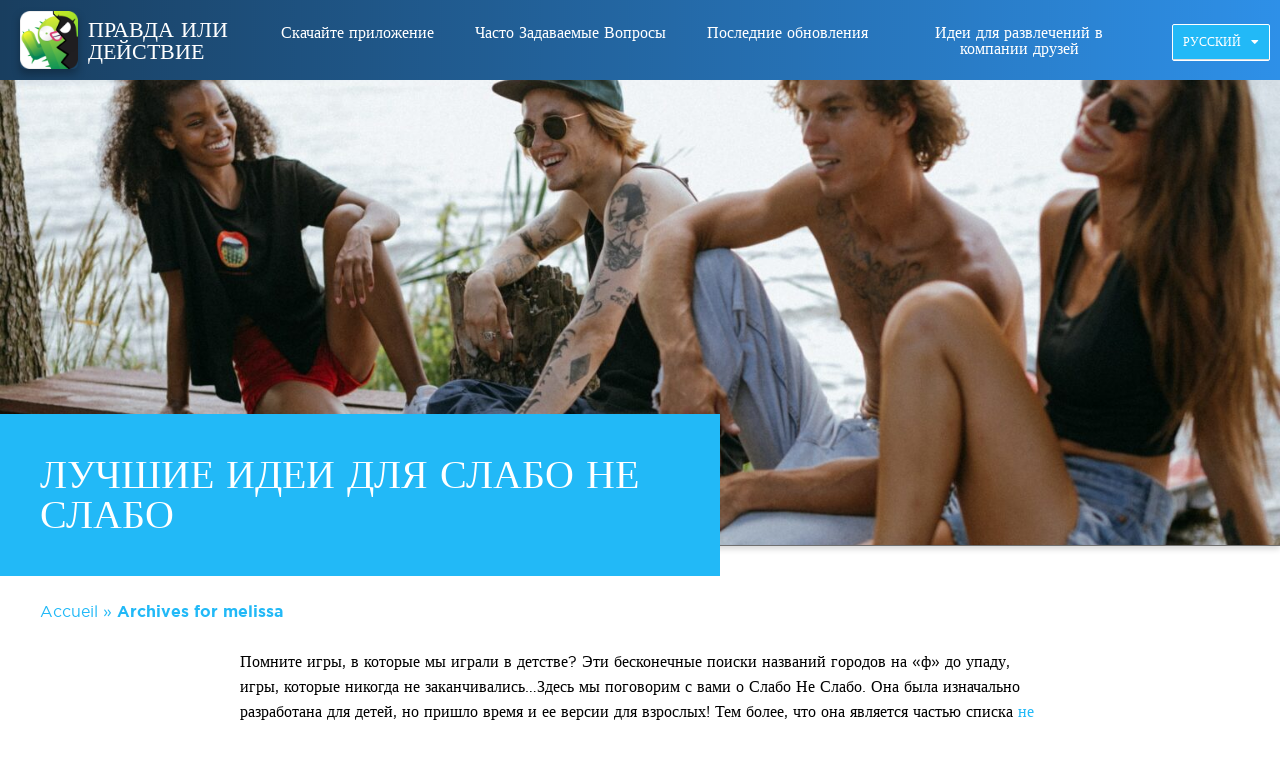

--- FILE ---
content_type: text/html; charset=UTF-8
request_url: https://pravda-deistvie.app/author/melissa/
body_size: 12625
content:
<!DOCTYPE html><html
class=no-js lang=ru-RU><head><style>img.lazy{min-height:1px}</style><link
href=https://pravda-deistvie.app/wp-content/plugins/w3-total-cache/pub/js/lazyload.min.js as=script><meta
charset="UTF-8"><meta
name="viewport" content="width=device-width, initial-scale=1.0"><meta
name='robots' content='index, follow, max-image-preview:large, max-snippet:-1, max-video-preview:-1'><link
rel=alternate href=https://action-verite.app/author/melissa/ hreflang=fr><link
rel=alternate href=https://truth-or-dare.app/author/melissa/ hreflang=en><link
rel=alternate href=https://wahrheitoderpflicht.app/author/melissa/ hreflang=de><link
rel=alternate href=https://xn--sckyeod558yyek.com/author/melissa/ hreflang=ja><link
rel=alternate href=https://xn--86qr8p9yfo70av6w67n.com/author/melissa/ hreflang=zh><link
rel=alternate href=https://obbligooverita.app/author/melissa/ hreflang=it><link
rel=alternate href=https://xn--jk1bxa713jthe7tdzvz.com/author/melissa/ hreflang=ko><link
rel=alternate href=https://verdadoreto.app/author/melissa/ hreflang=es><link
rel=alternate href=https://verdadedesafio.app/author/melissa/ hreflang=pt><link
rel=alternate href=https://durvenwaarheid.app/author/melissa/ hreflang=nl><link
rel=alternate href=https://pravda-deistvie.app/author/melissa/ hreflang=ru><link
rel=alternate href=https://action-verite.app/author/melissa/ hreflang=x-default><title>melissa, Author at Правда или Действие</title><link
rel=canonical href=https://pravda-deistvie.app/author/melissa/ ><meta
property="og:locale" content="ru_RU"><meta
property="og:locale:alternate" content="fr_FR"><meta
property="og:locale:alternate" content="en_US"><meta
property="og:locale:alternate" content="de_DE"><meta
property="og:locale:alternate" content="ja_JP"><meta
property="og:locale:alternate" content="zh_CN"><meta
property="og:locale:alternate" content="it_IT"><meta
property="og:locale:alternate" content="ko_KR"><meta
property="og:locale:alternate" content="es_ES"><meta
property="og:locale:alternate" content="pt_BR"><meta
property="og:locale:alternate" content="nl_NL"><meta
property="og:type" content="profile"><meta
property="og:title" content="melissa, Author at Правда или Действие"><meta
property="og:url" content="https://pravda-deistvie.app/author/melissa/"><meta
property="og:site_name" content="Правда или Действие"><meta
property="og:image" content="https://secure.gravatar.com/avatar/82214a43ad9ad47b34caf175b3b4e18f1f3bedb649cda449a8651409f3959fcb?s=500&d=mm&r=g"><meta
name="twitter:card" content="summary_large_image"><meta
name="twitter:site" content="@ChouicGames"> <script type=application/ld+json class=yoast-schema-graph>{"@context":"https://schema.org","@graph":[{"@type":"ProfilePage","@id":"https://pravda-deistvie.app/author/melissa/","url":"https://pravda-deistvie.app/author/melissa/","name":"melissa, Author at Правда или Действие","isPartOf":{"@id":"https://pravda-deistvie.app/#website"},"primaryImageOfPage":{"@id":"https://pravda-deistvie.app/author/melissa/#primaryimage"},"image":{"@id":"https://pravda-deistvie.app/author/melissa/#primaryimage"},"thumbnailUrl":"https://pravda-deistvie.app/wp-content/uploads/sites/6/2022/01/jeu-cap-ou-pas-cap-header.jpg","breadcrumb":{"@id":"https://pravda-deistvie.app/author/melissa/#breadcrumb"},"inLanguage":"ru-RU","potentialAction":[{"@type":"ReadAction","target":["https://pravda-deistvie.app/author/melissa/"]}]},{"@type":"ImageObject","inLanguage":"ru-RU","@id":"https://pravda-deistvie.app/author/melissa/#primaryimage","url":"https://pravda-deistvie.app/wp-content/uploads/sites/6/2022/01/jeu-cap-ou-pas-cap-header.jpg","contentUrl":"https://pravda-deistvie.app/wp-content/uploads/sites/6/2022/01/jeu-cap-ou-pas-cap-header.jpg","width":1920,"height":1280},{"@type":"BreadcrumbList","@id":"https://pravda-deistvie.app/author/melissa/#breadcrumb","itemListElement":[{"@type":"ListItem","position":1,"name":"Accueil","item":"https://pravda-deistvie.app/"},{"@type":"ListItem","position":2,"name":"Archives for melissa"}]},{"@type":"WebSite","@id":"https://pravda-deistvie.app/#website","url":"https://pravda-deistvie.app/","name":"Правда или Действие","description":"","potentialAction":[{"@type":"SearchAction","target":{"@type":"EntryPoint","urlTemplate":"https://pravda-deistvie.app/?s={search_term_string}"},"query-input":{"@type":"PropertyValueSpecification","valueRequired":true,"valueName":"search_term_string"}}],"inLanguage":"ru-RU"},{"@type":"Person","@id":"https://pravda-deistvie.app/#/schema/person/6974a4bff216a29f9691cdf015d0166b","name":"melissa","image":{"@type":"ImageObject","inLanguage":"ru-RU","@id":"https://pravda-deistvie.app/#/schema/person/image/","url":"https://secure.gravatar.com/avatar/82214a43ad9ad47b34caf175b3b4e18f1f3bedb649cda449a8651409f3959fcb?s=96&d=mm&r=g","contentUrl":"https://secure.gravatar.com/avatar/82214a43ad9ad47b34caf175b3b4e18f1f3bedb649cda449a8651409f3959fcb?s=96&d=mm&r=g","caption":"melissa"},"mainEntityOfPage":{"@id":"https://pravda-deistvie.app/author/melissa/"}}]}</script> <link
rel=dns-prefetch href=//cdnjs.cloudflare.com><link
rel=alternate type=application/rss+xml title="Правда или Действие &raquo; Лента записей автора melissa" href=https://pravda-deistvie.app/author/melissa/feed/ ><style id=wp-img-auto-sizes-contain-inline-css>img:is([sizes=auto i],[sizes^="auto," i]){contain-intrinsic-size:3000px 1500px}
/*# sourceURL=wp-img-auto-sizes-contain-inline-css */</style><style id=classic-theme-styles-inline-css>/*! This file is auto-generated */
.wp-block-button__link{color:#fff;background-color:#32373c;border-radius:9999px;box-shadow:none;text-decoration:none;padding:calc(.667em + 2px) calc(1.333em + 2px);font-size:1.125em}.wp-block-file__button{background:#32373c;color:#fff;text-decoration:none}
/*# sourceURL=/wp-includes/css/classic-themes.min.css */</style><link
rel=stylesheet href=https://pravda-deistvie.app/wp-content/cache/minify/6/cff72.css media=all><link
rel=stylesheet id=fonts_awesmoe-css href='https://cdnjs.cloudflare.com/ajax/libs/font-awesome/5.13.0/css/all.min.css?ver=1.0' type=text/css media> <script src="https://cdnjs.cloudflare.com/ajax/libs/jquery/3.5.1/jquery.min.js?ver=6.9" id=jquery-js></script> <script src=https://pravda-deistvie.app/wp-content/cache/minify/6/e9242.js></script> <link
rel=https://api.w.org/ href=https://pravda-deistvie.app/wp-json/ ><link
rel=alternate title=JSON type=application/json href=https://pravda-deistvie.app/wp-json/wp/v2/users/8><link
rel=EditURI type=application/rsd+xml title=RSD href=https://pravda-deistvie.app/xmlrpc.php?rsd><meta
name="generator" content="WordPress 6.9"><style>.recentcomments a{display:inline !important;padding:0 !important;margin:0 !important;}</style><link
rel=icon href=https://pravda-deistvie.app/wp-content/uploads/sites/6/2021/01/cropped-spiky-truth-or-dare-game-32x32.png sizes=32x32><link
rel=icon href=https://pravda-deistvie.app/wp-content/uploads/sites/6/2021/01/cropped-spiky-truth-or-dare-game-192x192.png sizes=192x192><link
rel=apple-touch-icon href=https://pravda-deistvie.app/wp-content/uploads/sites/6/2021/01/cropped-spiky-truth-or-dare-game-180x180.png><meta
name="msapplication-TileImage" content="https://pravda-deistvie.app/wp-content/uploads/sites/6/2021/01/cropped-spiky-truth-or-dare-game-270x270.png">
 <script>(function (w, d, s, l, i) {
            w[l] = w[l] || [];
            w[l].push({
                'gtm.start': new Date().getTime(),
                event: 'gtm.js'
            });
            var f = d.getElementsByTagName(s)[0],
                j = d.createElement(s),
                dl = l != 'dataLayer' ? '&l=' + l : '';
            j.async = true;
            j.src =
                'https://www.googletagmanager.com/gtm.js?id=' + i + dl;
            f.parentNode.insertBefore(j, f);
        })(window, document, 'script', 'dataLayer', 'GTM-WPNHDD6');</script> <style id=wp-block-heading-inline-css>h1:where(.wp-block-heading).has-background,h2:where(.wp-block-heading).has-background,h3:where(.wp-block-heading).has-background,h4:where(.wp-block-heading).has-background,h5:where(.wp-block-heading).has-background,h6:where(.wp-block-heading).has-background{padding:1.25em 2.375em}h1.has-text-align-left[style*=writing-mode]:where([style*=vertical-lr]),h1.has-text-align-right[style*=writing-mode]:where([style*=vertical-rl]),h2.has-text-align-left[style*=writing-mode]:where([style*=vertical-lr]),h2.has-text-align-right[style*=writing-mode]:where([style*=vertical-rl]),h3.has-text-align-left[style*=writing-mode]:where([style*=vertical-lr]),h3.has-text-align-right[style*=writing-mode]:where([style*=vertical-rl]),h4.has-text-align-left[style*=writing-mode]:where([style*=vertical-lr]),h4.has-text-align-right[style*=writing-mode]:where([style*=vertical-rl]),h5.has-text-align-left[style*=writing-mode]:where([style*=vertical-lr]),h5.has-text-align-right[style*=writing-mode]:where([style*=vertical-rl]),h6.has-text-align-left[style*=writing-mode]:where([style*=vertical-lr]),h6.has-text-align-right[style*=writing-mode]:where([style*=vertical-rl]){rotate:180deg}
/*# sourceURL=https://pravda-deistvie.app/wp-includes/blocks/heading/style.min.css */</style><style id=wp-block-image-inline-css>/*<![CDATA[*/.wp-block-image>a,.wp-block-image>figure>a{display:inline-block}.wp-block-image img{box-sizing:border-box;height:auto;max-width:100%;vertical-align:bottom}@media not (prefers-reduced-motion){.wp-block-image img.hide{visibility:hidden}.wp-block-image img.show{animation:show-content-image .4s}}.wp-block-image[style*=border-radius] img,.wp-block-image[style*=border-radius]>a{border-radius:inherit}.wp-block-image.has-custom-border img{box-sizing:border-box}.wp-block-image.aligncenter{text-align:center}.wp-block-image.alignfull>a,.wp-block-image.alignwide>a{width:100%}.wp-block-image.alignfull img,.wp-block-image.alignwide img{height:auto;width:100%}.wp-block-image .aligncenter,.wp-block-image .alignleft,.wp-block-image .alignright,.wp-block-image.aligncenter,.wp-block-image.alignleft,.wp-block-image.alignright{display:table}.wp-block-image .aligncenter>figcaption,.wp-block-image .alignleft>figcaption,.wp-block-image .alignright>figcaption,.wp-block-image.aligncenter>figcaption,.wp-block-image.alignleft>figcaption,.wp-block-image.alignright>figcaption{caption-side:bottom;display:table-caption}.wp-block-image .alignleft{float:left;margin:.5em 1em .5em 0}.wp-block-image .alignright{float:right;margin:.5em 0 .5em 1em}.wp-block-image .aligncenter{margin-left:auto;margin-right:auto}.wp-block-image :where(figcaption){margin-bottom:1em;margin-top:.5em}.wp-block-image.is-style-circle-mask img{border-radius:9999px}@supports ((-webkit-mask-image:none) or (mask-image:none)) or (-webkit-mask-image:none){.wp-block-image.is-style-circle-mask img{border-radius:0;-webkit-mask-image:url('data:image/svg+xml;utf8,<svg viewBox="0 0 100 100" xmlns=http://www.w3.org/2000/svg><circle cx=50 cy=50 r=50 /></svg>');mask-image:url('data:image/svg+xml;utf8,<svg viewBox="0 0 100 100" xmlns=http://www.w3.org/2000/svg><circle cx=50 cy=50 r=50 /></svg>');mask-mode:alpha;-webkit-mask-position:center;mask-position:center;-webkit-mask-repeat:no-repeat;mask-repeat:no-repeat;-webkit-mask-size:contain;mask-size:contain}}:root :where(.wp-block-image.is-style-rounded img,.wp-block-image .is-style-rounded img){border-radius:9999px}.wp-block-image figure{margin:0}.wp-lightbox-container{display:flex;flex-direction:column;position:relative}.wp-lightbox-container img{cursor:zoom-in}.wp-lightbox-container img:hover+button{opacity:1}.wp-lightbox-container button{align-items:center;backdrop-filter:blur(16px) saturate(180%);background-color:#5a5a5a40;border:none;border-radius:4px;cursor:zoom-in;display:flex;height:20px;justify-content:center;opacity:0;padding:0;position:absolute;right:16px;text-align:center;top:16px;width:20px;z-index:100}@media not (prefers-reduced-motion){.wp-lightbox-container button{transition:opacity .2s ease}}.wp-lightbox-container button:focus-visible{outline:3px auto #5a5a5a40;outline:3px auto -webkit-focus-ring-color;outline-offset:3px}.wp-lightbox-container button:hover{cursor:pointer;opacity:1}.wp-lightbox-container button:focus{opacity:1}.wp-lightbox-container button:focus,.wp-lightbox-container button:hover,.wp-lightbox-container button:not(:hover):not(:active):not(.has-background){background-color:#5a5a5a40;border:none}.wp-lightbox-overlay{box-sizing:border-box;cursor:zoom-out;height:100vh;left:0;overflow:hidden;position:fixed;top:0;visibility:hidden;width:100%;z-index:100000}.wp-lightbox-overlay .close-button{align-items:center;cursor:pointer;display:flex;justify-content:center;min-height:40px;min-width:40px;padding:0;position:absolute;right:calc(env(safe-area-inset-right) + 16px);top:calc(env(safe-area-inset-top) + 16px);z-index:5000000}.wp-lightbox-overlay .close-button:focus,.wp-lightbox-overlay .close-button:hover,.wp-lightbox-overlay .close-button:not(:hover):not(:active):not(.has-background){background:none;border:none}.wp-lightbox-overlay .lightbox-image-container{height:var(--wp--lightbox-container-height);left:50%;overflow:hidden;position:absolute;top:50%;transform:translate(-50%,-50%);transform-origin:top left;width:var(--wp--lightbox-container-width);z-index:9999999999}.wp-lightbox-overlay .wp-block-image{align-items:center;box-sizing:border-box;display:flex;height:100%;justify-content:center;margin:0;position:relative;transform-origin:0 0;width:100%;z-index:3000000}.wp-lightbox-overlay .wp-block-image img{height:var(--wp--lightbox-image-height);min-height:var(--wp--lightbox-image-height);min-width:var(--wp--lightbox-image-width);width:var(--wp--lightbox-image-width)}.wp-lightbox-overlay .wp-block-image figcaption{display:none}.wp-lightbox-overlay button{background:none;border:none}.wp-lightbox-overlay .scrim{background-color:#fff;height:100%;opacity:.9;position:absolute;width:100%;z-index:2000000}.wp-lightbox-overlay.active{visibility:visible}@media not (prefers-reduced-motion){.wp-lightbox-overlay.active{animation:turn-on-visibility .25s both}.wp-lightbox-overlay.active img{animation:turn-on-visibility .35s both}.wp-lightbox-overlay.show-closing-animation:not(.active){animation:turn-off-visibility .35s both}.wp-lightbox-overlay.show-closing-animation:not(.active) img{animation:turn-off-visibility .25s both}.wp-lightbox-overlay.zoom.active{animation:none;opacity:1;visibility:visible}.wp-lightbox-overlay.zoom.active .lightbox-image-container{animation:lightbox-zoom-in .4s}.wp-lightbox-overlay.zoom.active .lightbox-image-container img{animation:none}.wp-lightbox-overlay.zoom.active .scrim{animation:turn-on-visibility .4s forwards}.wp-lightbox-overlay.zoom.show-closing-animation:not(.active){animation:none}.wp-lightbox-overlay.zoom.show-closing-animation:not(.active) .lightbox-image-container{animation:lightbox-zoom-out .4s}.wp-lightbox-overlay.zoom.show-closing-animation:not(.active) .lightbox-image-container img{animation:none}.wp-lightbox-overlay.zoom.show-closing-animation:not(.active) .scrim{animation:turn-off-visibility .4s forwards}}@keyframes show-content-image{0%{visibility:hidden}99%{visibility:hidden}to{visibility:visible}}@keyframes turn-on-visibility{0%{opacity:0}to{opacity:1}}@keyframes turn-off-visibility{0%{opacity:1;visibility:visible}99%{opacity:0;visibility:visible}to{opacity:0;visibility:hidden}}@keyframes lightbox-zoom-in{0%{transform:translate(calc((-100vw + var(--wp--lightbox-scrollbar-width))/2 + var(--wp--lightbox-initial-left-position)),calc(-50vh + var(--wp--lightbox-initial-top-position))) scale(var(--wp--lightbox-scale))}to{transform:translate(-50%,-50%) scale(1)}}@keyframes lightbox-zoom-out{0%{transform:translate(-50%,-50%) scale(1);visibility:visible}99%{visibility:visible}to{transform:translate(calc((-100vw + var(--wp--lightbox-scrollbar-width))/2 + var(--wp--lightbox-initial-left-position)),calc(-50vh + var(--wp--lightbox-initial-top-position))) scale(var(--wp--lightbox-scale));visibility:hidden}}
/*# sourceURL=https://pravda-deistvie.app/wp-includes/blocks/image/style.min.css *//*]]>*/</style><style id=wp-block-list-inline-css>ol,ul{box-sizing:border-box}:root :where(.wp-block-list.has-background){padding:1.25em 2.375em}
/*# sourceURL=https://pravda-deistvie.app/wp-includes/blocks/list/style.min.css */</style><style id=wp-block-paragraph-inline-css>.is-small-text{font-size:.875em}.is-regular-text{font-size:1em}.is-large-text{font-size:2.25em}.is-larger-text{font-size:3em}.has-drop-cap:not(:focus):first-letter{float:left;font-size:8.4em;font-style:normal;font-weight:100;line-height:.68;margin:.05em .1em 0 0;text-transform:uppercase}body.rtl .has-drop-cap:not(:focus):first-letter{float:none;margin-left:.1em}p.has-drop-cap.has-background{overflow:hidden}:root :where(p.has-background){padding:1.25em 2.375em}:where(p.has-text-color:not(.has-link-color)) a{color:inherit}p.has-text-align-left[style*="writing-mode:vertical-lr"],p.has-text-align-right[style*="writing-mode:vertical-rl"]{rotate:180deg}
/*# sourceURL=https://pravda-deistvie.app/wp-includes/blocks/paragraph/style.min.css */</style><style id=global-styles-inline-css>/*<![CDATA[*/:root{--wp--preset--aspect-ratio--square: 1;--wp--preset--aspect-ratio--4-3: 4/3;--wp--preset--aspect-ratio--3-4: 3/4;--wp--preset--aspect-ratio--3-2: 3/2;--wp--preset--aspect-ratio--2-3: 2/3;--wp--preset--aspect-ratio--16-9: 16/9;--wp--preset--aspect-ratio--9-16: 9/16;--wp--preset--color--black: #000000;--wp--preset--color--cyan-bluish-gray: #abb8c3;--wp--preset--color--white: #ffffff;--wp--preset--color--pale-pink: #f78da7;--wp--preset--color--vivid-red: #cf2e2e;--wp--preset--color--luminous-vivid-orange: #ff6900;--wp--preset--color--luminous-vivid-amber: #fcb900;--wp--preset--color--light-green-cyan: #7bdcb5;--wp--preset--color--vivid-green-cyan: #00d084;--wp--preset--color--pale-cyan-blue: #8ed1fc;--wp--preset--color--vivid-cyan-blue: #0693e3;--wp--preset--color--vivid-purple: #9b51e0;--wp--preset--gradient--vivid-cyan-blue-to-vivid-purple: linear-gradient(135deg,rgb(6,147,227) 0%,rgb(155,81,224) 100%);--wp--preset--gradient--light-green-cyan-to-vivid-green-cyan: linear-gradient(135deg,rgb(122,220,180) 0%,rgb(0,208,130) 100%);--wp--preset--gradient--luminous-vivid-amber-to-luminous-vivid-orange: linear-gradient(135deg,rgb(252,185,0) 0%,rgb(255,105,0) 100%);--wp--preset--gradient--luminous-vivid-orange-to-vivid-red: linear-gradient(135deg,rgb(255,105,0) 0%,rgb(207,46,46) 100%);--wp--preset--gradient--very-light-gray-to-cyan-bluish-gray: linear-gradient(135deg,rgb(238,238,238) 0%,rgb(169,184,195) 100%);--wp--preset--gradient--cool-to-warm-spectrum: linear-gradient(135deg,rgb(74,234,220) 0%,rgb(151,120,209) 20%,rgb(207,42,186) 40%,rgb(238,44,130) 60%,rgb(251,105,98) 80%,rgb(254,248,76) 100%);--wp--preset--gradient--blush-light-purple: linear-gradient(135deg,rgb(255,206,236) 0%,rgb(152,150,240) 100%);--wp--preset--gradient--blush-bordeaux: linear-gradient(135deg,rgb(254,205,165) 0%,rgb(254,45,45) 50%,rgb(107,0,62) 100%);--wp--preset--gradient--luminous-dusk: linear-gradient(135deg,rgb(255,203,112) 0%,rgb(199,81,192) 50%,rgb(65,88,208) 100%);--wp--preset--gradient--pale-ocean: linear-gradient(135deg,rgb(255,245,203) 0%,rgb(182,227,212) 50%,rgb(51,167,181) 100%);--wp--preset--gradient--electric-grass: linear-gradient(135deg,rgb(202,248,128) 0%,rgb(113,206,126) 100%);--wp--preset--gradient--midnight: linear-gradient(135deg,rgb(2,3,129) 0%,rgb(40,116,252) 100%);--wp--preset--font-size--small: 13px;--wp--preset--font-size--medium: 20px;--wp--preset--font-size--large: 36px;--wp--preset--font-size--x-large: 42px;--wp--preset--spacing--20: 0.44rem;--wp--preset--spacing--30: 0.67rem;--wp--preset--spacing--40: 1rem;--wp--preset--spacing--50: 1.5rem;--wp--preset--spacing--60: 2.25rem;--wp--preset--spacing--70: 3.38rem;--wp--preset--spacing--80: 5.06rem;--wp--preset--shadow--natural: 6px 6px 9px rgba(0, 0, 0, 0.2);--wp--preset--shadow--deep: 12px 12px 50px rgba(0, 0, 0, 0.4);--wp--preset--shadow--sharp: 6px 6px 0px rgba(0, 0, 0, 0.2);--wp--preset--shadow--outlined: 6px 6px 0px -3px rgb(255, 255, 255), 6px 6px rgb(0, 0, 0);--wp--preset--shadow--crisp: 6px 6px 0px rgb(0, 0, 0);}:where(.is-layout-flex){gap: 0.5em;}:where(.is-layout-grid){gap: 0.5em;}body .is-layout-flex{display: flex;}.is-layout-flex{flex-wrap: wrap;align-items: center;}.is-layout-flex > :is(*, div){margin: 0;}body .is-layout-grid{display: grid;}.is-layout-grid > :is(*, div){margin: 0;}:where(.wp-block-columns.is-layout-flex){gap: 2em;}:where(.wp-block-columns.is-layout-grid){gap: 2em;}:where(.wp-block-post-template.is-layout-flex){gap: 1.25em;}:where(.wp-block-post-template.is-layout-grid){gap: 1.25em;}.has-black-color{color: var(--wp--preset--color--black) !important;}.has-cyan-bluish-gray-color{color: var(--wp--preset--color--cyan-bluish-gray) !important;}.has-white-color{color: var(--wp--preset--color--white) !important;}.has-pale-pink-color{color: var(--wp--preset--color--pale-pink) !important;}.has-vivid-red-color{color: var(--wp--preset--color--vivid-red) !important;}.has-luminous-vivid-orange-color{color: var(--wp--preset--color--luminous-vivid-orange) !important;}.has-luminous-vivid-amber-color{color: var(--wp--preset--color--luminous-vivid-amber) !important;}.has-light-green-cyan-color{color: var(--wp--preset--color--light-green-cyan) !important;}.has-vivid-green-cyan-color{color: var(--wp--preset--color--vivid-green-cyan) !important;}.has-pale-cyan-blue-color{color: var(--wp--preset--color--pale-cyan-blue) !important;}.has-vivid-cyan-blue-color{color: var(--wp--preset--color--vivid-cyan-blue) !important;}.has-vivid-purple-color{color: var(--wp--preset--color--vivid-purple) !important;}.has-black-background-color{background-color: var(--wp--preset--color--black) !important;}.has-cyan-bluish-gray-background-color{background-color: var(--wp--preset--color--cyan-bluish-gray) !important;}.has-white-background-color{background-color: var(--wp--preset--color--white) !important;}.has-pale-pink-background-color{background-color: var(--wp--preset--color--pale-pink) !important;}.has-vivid-red-background-color{background-color: var(--wp--preset--color--vivid-red) !important;}.has-luminous-vivid-orange-background-color{background-color: var(--wp--preset--color--luminous-vivid-orange) !important;}.has-luminous-vivid-amber-background-color{background-color: var(--wp--preset--color--luminous-vivid-amber) !important;}.has-light-green-cyan-background-color{background-color: var(--wp--preset--color--light-green-cyan) !important;}.has-vivid-green-cyan-background-color{background-color: var(--wp--preset--color--vivid-green-cyan) !important;}.has-pale-cyan-blue-background-color{background-color: var(--wp--preset--color--pale-cyan-blue) !important;}.has-vivid-cyan-blue-background-color{background-color: var(--wp--preset--color--vivid-cyan-blue) !important;}.has-vivid-purple-background-color{background-color: var(--wp--preset--color--vivid-purple) !important;}.has-black-border-color{border-color: var(--wp--preset--color--black) !important;}.has-cyan-bluish-gray-border-color{border-color: var(--wp--preset--color--cyan-bluish-gray) !important;}.has-white-border-color{border-color: var(--wp--preset--color--white) !important;}.has-pale-pink-border-color{border-color: var(--wp--preset--color--pale-pink) !important;}.has-vivid-red-border-color{border-color: var(--wp--preset--color--vivid-red) !important;}.has-luminous-vivid-orange-border-color{border-color: var(--wp--preset--color--luminous-vivid-orange) !important;}.has-luminous-vivid-amber-border-color{border-color: var(--wp--preset--color--luminous-vivid-amber) !important;}.has-light-green-cyan-border-color{border-color: var(--wp--preset--color--light-green-cyan) !important;}.has-vivid-green-cyan-border-color{border-color: var(--wp--preset--color--vivid-green-cyan) !important;}.has-pale-cyan-blue-border-color{border-color: var(--wp--preset--color--pale-cyan-blue) !important;}.has-vivid-cyan-blue-border-color{border-color: var(--wp--preset--color--vivid-cyan-blue) !important;}.has-vivid-purple-border-color{border-color: var(--wp--preset--color--vivid-purple) !important;}.has-vivid-cyan-blue-to-vivid-purple-gradient-background{background: var(--wp--preset--gradient--vivid-cyan-blue-to-vivid-purple) !important;}.has-light-green-cyan-to-vivid-green-cyan-gradient-background{background: var(--wp--preset--gradient--light-green-cyan-to-vivid-green-cyan) !important;}.has-luminous-vivid-amber-to-luminous-vivid-orange-gradient-background{background: var(--wp--preset--gradient--luminous-vivid-amber-to-luminous-vivid-orange) !important;}.has-luminous-vivid-orange-to-vivid-red-gradient-background{background: var(--wp--preset--gradient--luminous-vivid-orange-to-vivid-red) !important;}.has-very-light-gray-to-cyan-bluish-gray-gradient-background{background: var(--wp--preset--gradient--very-light-gray-to-cyan-bluish-gray) !important;}.has-cool-to-warm-spectrum-gradient-background{background: var(--wp--preset--gradient--cool-to-warm-spectrum) !important;}.has-blush-light-purple-gradient-background{background: var(--wp--preset--gradient--blush-light-purple) !important;}.has-blush-bordeaux-gradient-background{background: var(--wp--preset--gradient--blush-bordeaux) !important;}.has-luminous-dusk-gradient-background{background: var(--wp--preset--gradient--luminous-dusk) !important;}.has-pale-ocean-gradient-background{background: var(--wp--preset--gradient--pale-ocean) !important;}.has-electric-grass-gradient-background{background: var(--wp--preset--gradient--electric-grass) !important;}.has-midnight-gradient-background{background: var(--wp--preset--gradient--midnight) !important;}.has-small-font-size{font-size: var(--wp--preset--font-size--small) !important;}.has-medium-font-size{font-size: var(--wp--preset--font-size--medium) !important;}.has-large-font-size{font-size: var(--wp--preset--font-size--large) !important;}.has-x-large-font-size{font-size: var(--wp--preset--font-size--x-large) !important;}
/*# sourceURL=global-styles-inline-css *//*]]>*/</style></head><body
class="archive author author-melissa author-8 wp-theme-webappwp wp-child-theme-av-child">
<noscript><iframe
src="https://www.googletagmanager.com/ns.html?id=GTM-WPNHDD6" height=0
width=0 style=display:none;visibility:hidden></iframe></noscript><div
class=open_menu id=open_menu><div></div><div></div><div></div></div><div
class=sticky_menu><div
class=open_menu id=open_menu><div></div><div></div><div></div></div><div
id=sticky_center class=sticky_center>
<img
width=300 height=300 src="data:image/svg+xml,%3Csvg%20xmlns='http://www.w3.org/2000/svg'%20viewBox='0%200%20300%20300'%3E%3C/svg%3E" data-src=https://pravda-deistvie.app/wp-content/uploads/sites/6/2022/09/pravda-ili-dejstvie-spiky-300x300.png class="attachment-medium size-medium lazy" alt decoding=async fetchpriority=high data-srcset="https://pravda-deistvie.app/wp-content/uploads/sites/6/2022/09/pravda-ili-dejstvie-spiky-300x300.png 300w, https://pravda-deistvie.app/wp-content/uploads/sites/6/2022/09/pravda-ili-dejstvie-spiky-150x150.png 150w, https://pravda-deistvie.app/wp-content/uploads/sites/6/2022/09/pravda-ili-dejstvie-spiky-768x768.png 768w, https://pravda-deistvie.app/wp-content/uploads/sites/6/2022/09/pravda-ili-dejstvie-spiky.png 1000w" data-sizes="(max-width: 300px) 100vw, 300px">  <span
class=sticky_download_app>
Скачайте приложение </span></div> <script>var links = {
                    iOS: "https://apps.apple.com/app/apple-store/id901148233?pt=55721801&ct=webappsav&mt=8",
                    Android: "https://play.google.com/store/apps/details?id=com.antoinehabert.spiky&referrer=utm_source%3Dwebappsav",
                }</script> </div></div><nav
data-open=false id=mobile_menu><div
class=container><div
class=menu_header><div
class=close_menu id=close_menu>
<i
class="fa fa-times"></i></div></div><a
title href=https://pravda-deistvie.app class=logo>
<img
width=300 height=300 src="data:image/svg+xml,%3Csvg%20xmlns='http://www.w3.org/2000/svg'%20viewBox='0%200%20300%20300'%3E%3C/svg%3E" data-src=https://pravda-deistvie.app/wp-content/uploads/sites/6/2022/09/pravda-ili-dejstvie-spiky-300x300.png class="attachment-medium size-medium lazy" alt decoding=async fetchpriority=high data-srcset="https://pravda-deistvie.app/wp-content/uploads/sites/6/2022/09/pravda-ili-dejstvie-spiky-300x300.png 300w, https://pravda-deistvie.app/wp-content/uploads/sites/6/2022/09/pravda-ili-dejstvie-spiky-150x150.png 150w, https://pravda-deistvie.app/wp-content/uploads/sites/6/2022/09/pravda-ili-dejstvie-spiky-768x768.png 768w, https://pravda-deistvie.app/wp-content/uploads/sites/6/2022/09/pravda-ili-dejstvie-spiky.png 1000w" data-sizes="(max-width: 300px) 100vw, 300px">  <span
id=bloginfoname>
Правда или Действие </span></a><ul
id=menu-barre-de-navigation-ru class=main-menu><li
id=menu-item-11463 class="menu-item menu-item-type-custom menu-item-object-custom menu-item-11463"><a
href=http://onelink.to/webappsavru>Скачайте приложение</a></li>
<li
id=menu-item-11464 class="menu-item menu-item-type-post_type menu-item-object-page menu-item-11464"><a
href=https://pravda-deistvie.app/faq-ru/ >Часто Задаваемые Вопросы</a></li>
<li
id=menu-item-11466 class="menu-item menu-item-type-taxonomy menu-item-object-category menu-item-11466"><a
href=https://pravda-deistvie.app/%d0%bf%d0%be%d1%81%d0%bb%d0%b5%d0%b4%d0%bd%d0%b8%d0%b5-%d0%be%d0%b1%d0%bd%d0%be%d0%b2%d0%bb%d0%b5%d0%bd%d0%b8%d1%8f/ >Последние обновления</a></li>
<li
id=menu-item-11465 class="menu-item menu-item-type-taxonomy menu-item-object-category menu-item-11465"><a
href=https://pravda-deistvie.app/%d0%b8%d0%b4%d0%b5%d0%b8-%d1%80%d0%b0%d0%b7%d0%b2%d0%bb%d0%b5%d1%87%d0%b5%d0%bd%d0%b8%d1%8f-%d0%b4%d1%80%d1%83%d0%b7%d1%8c%d1%8f/ >Идеи для развлечений в компании друзей</a></li></ul><div
class=filler></div><div
class=downlad_apps>
<a
href="https://apps.apple.com/app/apple-store/id901148233?pt=55721801&ct=webappsav&mt=8"><img
class=lazy src="data:image/svg+xml,%3Csvg%20xmlns='http://www.w3.org/2000/svg'%20viewBox='0%200%201%201'%3E%3C/svg%3E" data-src=/wp-content/uploads/apple_btn_white.svg
alt="Скачайте приложение "Правда или Действие" на App Store для iOS"></a>
<a
href="https://play.google.com/store/apps/details?id=com.antoinehabert.spiky&referrer=utm_source%3Dwebappsav"><img
class=lazy src="data:image/svg+xml,%3Csvg%20xmlns='http://www.w3.org/2000/svg'%20viewBox='0%200%201%201'%3E%3C/svg%3E" data-src=/wp-content/uploads/google_play_white.svg
alt="Скачайте приложение "Правда или Действие" на Google Play Store для Android"></a></div><div
class=topbar><div
id=vertical-menu><ul>
<li
class=active>
<span
id=switchlang>
Русский <i
class="fas fa-caret-down"></i>
</span><ul>
<li
class="lang-item lang-item-2 lang-item-fr lang-item-first"><a
lang=fr-FR hreflang=fr-FR href=https://action-verite.app/author/melissa/ >Français</a></li>
<li
class="lang-item lang-item-7 lang-item-en"><a
lang=en-US hreflang=en-US href=https://truth-or-dare.app/author/melissa/ >English</a></li>
<li
class="lang-item lang-item-11 lang-item-de"><a
lang=de-DE hreflang=de-DE href=https://wahrheitoderpflicht.app/author/melissa/ >Deutsch</a></li>
<li
class="lang-item lang-item-15 lang-item-ja"><a
lang=ja hreflang=ja href=https://xn--sckyeod558yyek.com/author/melissa/ >日本語</a></li>
<li
class="lang-item lang-item-19 lang-item-zh"><a
lang=zh-CN hreflang=zh-CN href=https://xn--86qr8p9yfo70av6w67n.com/author/melissa/ >中文 (中国)</a></li>
<li
class="lang-item lang-item-23 lang-item-it"><a
lang=it-IT hreflang=it-IT href=https://obbligooverita.app/author/melissa/ >Italiano</a></li>
<li
class="lang-item lang-item-27 lang-item-ko"><a
lang=ko-KR hreflang=ko-KR href=https://xn--jk1bxa713jthe7tdzvz.com/author/melissa/ >한국어</a></li>
<li
class="lang-item lang-item-31 lang-item-es"><a
lang=es-ES hreflang=es-ES href=https://verdadoreto.app/author/melissa/ >Español</a></li>
<li
class="lang-item lang-item-35 lang-item-pt"><a
lang=pt-BR hreflang=pt-BR href=https://verdadedesafio.app/author/melissa/ >Português</a></li>
<li
class="lang-item lang-item-39 lang-item-nl"><a
lang=nl-NL hreflang=nl-NL href=https://durvenwaarheid.app/author/melissa/ >Nederlands</a></li>
<li
class="lang-item lang-item-43 lang-item-ru current-lang"><a
lang=ru-RU hreflang=ru-RU href=https://pravda-deistvie.app/author/melissa/ aria-current=true>Русский</a></li></ul>
</li></ul></div></div></div></nav><main
class=main_single><div
class=bg>
<img
width=1920 height=1280 src="data:image/svg+xml,%3Csvg%20xmlns='http://www.w3.org/2000/svg'%20viewBox='0%200%201920%201280'%3E%3C/svg%3E" data-src=https://pravda-deistvie.app/wp-content/uploads/sites/6/2022/01/jeu-cap-ou-pas-cap-header.jpg class="attachment-full size-full wp-post-image lazy" alt decoding=async data-srcset="https://pravda-deistvie.app/wp-content/uploads/sites/6/2022/01/jeu-cap-ou-pas-cap-header.jpg 1920w, https://pravda-deistvie.app/wp-content/uploads/sites/6/2022/01/jeu-cap-ou-pas-cap-header-300x200.jpg 300w, https://pravda-deistvie.app/wp-content/uploads/sites/6/2022/01/jeu-cap-ou-pas-cap-header-1024x683.jpg 1024w, https://pravda-deistvie.app/wp-content/uploads/sites/6/2022/01/jeu-cap-ou-pas-cap-header-768x512.jpg 768w, https://pravda-deistvie.app/wp-content/uploads/sites/6/2022/01/jeu-cap-ou-pas-cap-header-1536x1024.jpg 1536w" data-sizes="(max-width: 1920px) 100vw, 1920px"></div><div
class=container><div
id=title_container><h1 class="title">
Лучшие идеи для Слабо Не Слабо</h1></div><p
id=breadcrumbs><span><span><a
href=https://pravda-deistvie.app/ >Accueil</a></span> &raquo; <span
class=breadcrumb_last aria-current=page><strong>Archives for melissa</strong></span></span></p><section
class=single><p>Помните игры, в которые мы играли в детстве? Эти бесконечные поиски названий городов на «ф» до упаду, игры, которые никогда не заканчивались…Здесь мы поговорим с вами о <strong>Слабо Не Слабо</strong>. Она была изначально разработана для детей, но пришло время и ее версии для взрослых! Тем более, что она является частью списка <a
href=https://pravda-deistvie.app/%d0%b8%d0%b4%d0%b5%d0%b8-%d1%80%d0%b0%d0%b7%d0%b2%d0%bb%d0%b5%d1%87%d0%b5%d0%bd%d0%b8%d1%8f-%d0%b4%d1%80%d1%83%d0%b7%d1%8c%d1%8f/%d0%b8%d0%b4%d0%b5%d0%b8-%d0%bf%d1%80%d0%b8%d0%bc%d0%b5%d1%80%d1%8b-%d0%bf%d1%80%d0%b0%d0%b2%d0%b4%d1%8b-%d0%b8%d0%bb%d0%b8-%d0%b4%d0%b5%d0%b9%d1%81%d1%82%d0%b2%d0%b8%d1%8f-%d0%b4%d0%bb%d1%8f/ target=_blank rel="noreferrer noopener">не выходящих из моды игр с друзьями</a> , переходящих из поколения в поколение… По сценарию этой игры создавались фильмы, а инфлюенсеры модернизировали ее посредством приложений. У каждого &#8212; своя версия этой игры! Мы представляем вам нашу 😉</p><h2 class="wp-block-heading">Небольшое напоминание о базовых правилах игры!</h2><p>В <strong>Слабо Не Слабо</strong> играть очень легко. Она требует минимум сподручных предметов,&nbsp; бумагу и <a
href="http://r.chouic.com/redir.php?appurl=com.amazon.mobile.shopping.web://www.amazon.fr/Amazon-Basics-roller-Micro-pointe-Assortiment/dp/B08FBM73Z9/ref=sr_1_1_sspa?crid=36OOEXD22OHAN&amp;keywords=stylos&amp;qid=1641916001&amp;sprefix=stylos%25252Caps%25252C71&amp;sr=8-1-spons&amp;spLa=[base64]&amp;th=1&amp;store=https://amzn.to/3fimV6A">ручку</a> (и то не всегда), но, главное, &#8212; большую дозы воображения и спонтанности! Вы будете бороться за награду, а каждого игрока, который откажется принять вызов, придется наказать. Иначе это слишком легко… Если «слабо», то… следующий! 😫</p><p>Эта игра с друзьями не обязательно должна быть ограничена по времени: вы можете играть в нее годами! Просто помните, что она может стать опасной для вас и/или других, если вы не установите для себя ограничений. Очень важно играть в эту игру на вызовы с людьми, которым вы доверяете! Не идите на преступление, даже если каждый этап <strong>Слабо Не Слабо</strong> всё более безумен, чем предыдущий…. Да-да, а то мы вас знаем 👀.</p><figure
class="wp-block-image size-large"><img
decoding=async width=1024 height=700 src="data:image/svg+xml,%3Csvg%20xmlns='http://www.w3.org/2000/svg'%20viewBox='0%200%201024%20700'%3E%3C/svg%3E" data-src=https://pravda-deistvie.app/wp-content/uploads/sites/6/2023/05/jeu-cap-ou-pas-cap-questions-1-5-1024x700.jpg alt="Лучшие идеи вопросов и вызовов для Слабо Не Слабо" class="wp-image-13988 lazy" data-srcset="https://pravda-deistvie.app/wp-content/uploads/sites/6/2023/05/jeu-cap-ou-pas-cap-questions-1-5-1024x700.jpg 1024w, https://pravda-deistvie.app/wp-content/uploads/sites/6/2023/05/jeu-cap-ou-pas-cap-questions-1-5-300x205.jpg 300w, https://pravda-deistvie.app/wp-content/uploads/sites/6/2023/05/jeu-cap-ou-pas-cap-questions-1-5-768x525.jpg 768w, https://pravda-deistvie.app/wp-content/uploads/sites/6/2023/05/jeu-cap-ou-pas-cap-questions-1-5-1536x1050.jpg 1536w, https://pravda-deistvie.app/wp-content/uploads/sites/6/2023/05/jeu-cap-ou-pas-cap-questions-1-5.jpg 1920w" data-sizes="(max-width: 1024px) 100vw, 1024px"></figure><h2 class="wp-block-heading">Топ-20 идей для Слабо Не Слабо</h2><ul
class=wp-block-list>
<li><strong>Слабо Не Слабо </strong>спеть три песниужасного исполнителя (Моргенштерн, Киркоров…)</li><li><strong>Слабо Не Слабо </strong>намазать себе нос зубной пастой и сидеть так до конца раунда?</li><li><strong>Слабо Не Слабо </strong>вылить себе содержимое стакана на голову?</li><li><strong>Слабо Не Слабо </strong>сделать 10 подтягиваний или отжиманий?</li><li><strong>Слабо Не Слабо </strong>пробежать по улице голышом, напивая Гимн?</li><li><strong>Слабо Не Слабо </strong>произнести по буквам слово «параллелепипед» и не ошибиться (после нескольких бокалов это сделать сложнее😈)</li><li><strong>Слабо Не Слабо </strong>почистить фрукт одними зубами?</li><li><strong>Слабо Не Слабо </strong>послать смс важному человеку (отцу, начальнику…), используя только Т9?</li><li><strong>Слабо Не Слабо </strong>разболтать другим большую тайну человека слева от тебя?</li><li><strong>Слабо Не Слабо </strong>мимикой изобразить сцену фильма, чтобы ее отгадали?</li><li><strong>Слабо Не Слабо </strong>приготовить самый ужасный коктейль и дать его выпить игроку слева?</li><li><strong>Слабо Не Слабо </strong>поменяться одеждой с игроком напротив?</li><li><strong>Слабо Не Слабо </strong>съесть ложку горчицы?</li><li><strong>Слабо Не Слабо </strong>симулировать оргазм?</li><li><strong>Слабо Не Слабо</strong> съесть 5 ложек сливочного масла за 20 секунд?</li><li><strong>Слабо Не Слабо</strong>, используя помаду, карандаш, тушь, нарисовать себе на лице морковку, не смотря в зеркало?<strong>&nbsp;</strong></li><li><strong>Слабо Не Слабо </strong>написать в директ своему кумиру?</li><li><strong>Слабо Не Слабо </strong>произнести 3 первые мысли, промелькнувшие в твоей голове?</li><li><strong>Слабо Не Слабо </strong>покормить другого игрока на выбор йогуртом, если у вас обоих завязаны глаза?</li><li><strong>Слабо Не Слабо </strong>рассказать свой самый стыдный случай из жизни?</li></ul><p>А ведь все началось с подкола, с шутки, а закончилось заданием! (Никто не обещал, что будет легко 🙄). Постоянные вызовы, в любом возрасте, каждый день. Банальные, простые, серьезные, экстремальные… Именно это и делает игру <strong>Слабо Не Слабо</strong> такой привлекательной! Но все-таки не слишком… Держите себя в руках 😉</p></section></div><div
class=downlad_apps>
<a
href="https://apps.apple.com/app/apple-store/id901148233?pt=55721801&ct=webappsav&mt=8"><img
class=lazy src="data:image/svg+xml,%3Csvg%20xmlns='http://www.w3.org/2000/svg'%20viewBox='0%200%201%201'%3E%3C/svg%3E" data-src=/wp-content/uploads/apple_btn_white.svg
alt="Скачайте приложение "Правда или Действие" на App Store для iOS"></a>
<a
href="https://play.google.com/store/apps/details?id=com.antoinehabert.spiky&referrer=utm_source%3Dwebappsav"><img
class=lazy src="data:image/svg+xml,%3Csvg%20xmlns='http://www.w3.org/2000/svg'%20viewBox='0%200%201%201'%3E%3C/svg%3E" data-src=/wp-content/uploads/google_play_white.svg
alt="Скачайте приложение "Правда или Действие" на Google Play Store для Android"></a></div><div
class=youll_also_like><section
class=articles><div
class=title style="border-bottom:3px solid #22b9f7;"><h2>
Рекомендуем для вас</h2></div><div
class=content>
<a
href=https://pravda-deistvie.app/%d0%bf%d0%be%d1%81%d0%bb%d0%b5%d0%b4%d0%bd%d0%b8%d0%b5-%d0%be%d0%b1%d0%bd%d0%be%d0%b2%d0%bb%d0%b5%d0%bd%d0%b8%d1%8f/%d0%be%d1%82%d0%ba%d1%80%d0%be%d0%b9%d1%82%d0%b5-%d0%b4%d0%bb%d1%8f-%d1%81%d0%b5%d0%b1%d1%8f-%d0%bd%d0%be%d0%b2%d0%be%d0%b5-%d0%be%d0%b1%d0%bd%d0%be%d0%b2%d0%bb%d0%b5%d0%bd%d0%b8%d0%b5-%d0%bd%d0%b0/ ><article
class=item>
<img
width=1280 height=854 src="data:image/svg+xml,%3Csvg%20xmlns='http://www.w3.org/2000/svg'%20viewBox='0%200%201280%20854'%3E%3C/svg%3E" data-src=https://pravda-deistvie.app/wp-content/uploads/sites/6/2021/10/image-mise-en-avant-mise-a-jour-action-ou-verite-jeu.jpg class="attachment-post-thumbnail size-post-thumbnail wp-post-image lazy" alt="Изображение для обновления игры &quot;Действие или правда" title="правда или вызов обновление здесь" decoding=async data-srcset="https://pravda-deistvie.app/wp-content/uploads/sites/6/2021/10/image-mise-en-avant-mise-a-jour-action-ou-verite-jeu.jpg 1280w, https://pravda-deistvie.app/wp-content/uploads/sites/6/2021/10/image-mise-en-avant-mise-a-jour-action-ou-verite-jeu-300x200.jpg 300w, https://pravda-deistvie.app/wp-content/uploads/sites/6/2021/10/image-mise-en-avant-mise-a-jour-action-ou-verite-jeu-1024x683.jpg 1024w, https://pravda-deistvie.app/wp-content/uploads/sites/6/2021/10/image-mise-en-avant-mise-a-jour-action-ou-verite-jeu-768x512.jpg 768w" data-sizes="(max-width: 1280px) 100vw, 1280px"><div
class=detail><div
class=title>
Откройте для себя новое обновление нашего приложения &#171;ПРАВДА ИЛИ ДЕЙСТВИЕ&#187;!</div><p>Вы являетесь частью сообщества из нескольких сотен тысяч человек, которые весело проводят время, играя в нашу игру &#171;Правда или желание&#187;. Так как мы непрестанно заботимся о том, чтобы [&hellip;]</p></div><div
class=read_more>
<i
class="fas fa-chevron-down"></i></div></article>
</a><div
class=row>
<a
href=https://pravda-deistvie.app/%d0%b8%d0%b4%d0%b5%d0%b8-%d1%80%d0%b0%d0%b7%d0%b2%d0%bb%d0%b5%d1%87%d0%b5%d0%bd%d0%b8%d1%8f-%d0%b4%d1%80%d1%83%d0%b7%d1%8c%d1%8f/%d0%bb%d1%83%d1%87%d1%88%d0%b8%d0%b5-%d0%b8%d0%b4%d0%b5%d0%b8-%d0%b4%d0%bb%d1%8f-%d1%81%d0%bb%d0%b0%d0%b1%d0%be-%d0%bd%d0%b5-%d1%81%d0%bb%d0%b0%d0%b1%d0%be/ ><article
class=item>
<img
width=1920 height=1280 src="data:image/svg+xml,%3Csvg%20xmlns='http://www.w3.org/2000/svg'%20viewBox='0%200%201920%201280'%3E%3C/svg%3E" data-src=https://pravda-deistvie.app/wp-content/uploads/sites/6/2022/01/jeu-cap-ou-pas-cap-header.jpg class="attachment-post-thumbnail size-post-thumbnail wp-post-image lazy" alt="Иллюстрация к статье о лучших идеях Слабо Не слабо" title="Лучшие идеи игры слабо не слабо" decoding=async data-srcset="https://pravda-deistvie.app/wp-content/uploads/sites/6/2022/01/jeu-cap-ou-pas-cap-header.jpg 1920w, https://pravda-deistvie.app/wp-content/uploads/sites/6/2022/01/jeu-cap-ou-pas-cap-header-300x200.jpg 300w, https://pravda-deistvie.app/wp-content/uploads/sites/6/2022/01/jeu-cap-ou-pas-cap-header-1024x683.jpg 1024w, https://pravda-deistvie.app/wp-content/uploads/sites/6/2022/01/jeu-cap-ou-pas-cap-header-768x512.jpg 768w, https://pravda-deistvie.app/wp-content/uploads/sites/6/2022/01/jeu-cap-ou-pas-cap-header-1536x1024.jpg 1536w" data-sizes="(max-width: 1920px) 100vw, 1920px"><div
class=detail><div
class=title>
Лучшие идеи для Слабо Не Слабо</div><p>Помните игры, в которые мы играли в детстве? Эти бесконечные поиски названий городов на «ф» до упаду, игры, которые никогда не заканчивались…Здесь мы поговорим с вами о Слабо [&hellip;]</p></div><div
class=read_more>
<i
class="fas fa-chevron-down"></i></div></article>
</a>
<a
href=https://pravda-deistvie.app/%d0%b8%d0%b4%d0%b5%d0%b8-%d1%80%d0%b0%d0%b7%d0%b2%d0%bb%d0%b5%d1%87%d0%b5%d0%bd%d0%b8%d1%8f-%d0%b4%d1%80%d1%83%d0%b7%d1%8c%d1%8f/%d0%b8%d0%b4%d0%b5%d0%b8-%d0%bf%d1%80%d0%b8%d0%bc%d0%b5%d1%80%d1%8b-%d0%bf%d1%80%d0%b0%d0%b2%d0%b4%d1%8b-%d0%b8%d0%bb%d0%b8-%d0%b4%d0%b5%d0%b9%d1%81%d1%82%d0%b2%d0%b8%d1%8f-%d0%b4%d0%bb%d1%8f/ ><article
class=item>
<img
width=1915 height=778 src="data:image/svg+xml,%3Csvg%20xmlns='http://www.w3.org/2000/svg'%20viewBox='0%200%201915%20778'%3E%3C/svg%3E" data-src=https://pravda-deistvie.app/wp-content/uploads/sites/6/2020/12/idees-action-ou-verite-1-e1608286187141.jpg class="attachment-post-thumbnail size-post-thumbnail wp-post-image lazy" alt="Иллюстрация к статье о примерах и идеях правды или действия для дружеского вечера" title="Примеры и идеи правды или действия для дружеского вечера" decoding=async data-srcset="https://pravda-deistvie.app/wp-content/uploads/sites/6/2020/12/idees-action-ou-verite-1-e1608286187141.jpg 1915w, https://pravda-deistvie.app/wp-content/uploads/sites/6/2020/12/idees-action-ou-verite-1-e1608286187141-300x122.jpg 300w, https://pravda-deistvie.app/wp-content/uploads/sites/6/2020/12/idees-action-ou-verite-1-e1608286187141-1024x416.jpg 1024w, https://pravda-deistvie.app/wp-content/uploads/sites/6/2020/12/idees-action-ou-verite-1-e1608286187141-768x312.jpg 768w, https://pravda-deistvie.app/wp-content/uploads/sites/6/2020/12/idees-action-ou-verite-1-e1608286187141-1536x624.jpg 1536w" data-sizes="(max-width: 1915px) 100vw, 1915px"><div
class=detail><div
class=title>
Идеи &amp; примеры Правды или Действия для идеального дружеского вечера</div><p>Правда или Действие – это классическая игра для создания прекрасной атмосферы в компании взрослых и детей. Но чем старше мы становимся, тем сложнее подобрать пари и вопросы для [&hellip;]</p></div><div
class=read_more>
<i
class="fas fa-chevron-down"></i></div></article>
</a></div></div></section></div></main><div
class=separate_element><div
id=pre_footer><div
class=logo>
<a
href=https://chouic.com>
<img
class=lazy src="data:image/svg+xml,%3Csvg%20xmlns='http://www.w3.org/2000/svg'%20viewBox='0%200%201%201'%3E%3C/svg%3E" data-src=/wp-content/uploads/logo_black.svg alt="Logo CHOUIC">
</a></div><div
class=filler></div></div></div><footer
class=footer_default><div
class=container><div
class=top><ul>
<span>
Приложения </span><li><li
id=menu-item-11620 class="menu-item menu-item-type-custom menu-item-object-custom menu-item-11620"><a
href=https://onelink.to/webappsavru>Правда или Действие</a></li>
<li
id=menu-item-11619 class="menu-item menu-item-type-custom menu-item-object-custom menu-item-11619"><a
href=https://onelink.to/webappsjcru>Игра Для Влюблённых</a></li>
</li></ul><ul>
<li><li
id=menu-item-11652 class="menu-item menu-item-type-post_type menu-item-object-page menu-item-11652"><a
href=https://pravda-deistvie.app/faq-ru/ >Контакты / Часто Задаваемые Вопросы</a></li>
</li></ul></div><div
class=bottom><ul>
<li><li
id=menu-item-11748 class="menu-item menu-item-type-custom menu-item-object-custom menu-item-11748"><a
href=https://pravda-deistvie.app/legal-notice-ru/ >Правовая Информация</a></li>
<li
id=menu-item-11749 class="menu-item menu-item-type-custom menu-item-object-custom menu-item-11749"><a
href=https://truth-or-dare.app/privacy-policy/ >Политика Конфиденциальности</a></li>
</li></ul></div></div></footer> <script type=speculationrules>{"prefetch":[{"source":"document","where":{"and":[{"href_matches":"/*"},{"not":{"href_matches":["/wp-*.php","/wp-admin/*","/wp-content/uploads/sites/6/*","/wp-content/*","/wp-content/plugins/*","/wp-content/themes/av-child/*","/wp-content/themes/webappwp/*","/*\\?(.+)"]}},{"not":{"selector_matches":"a[rel~=\"nofollow\"]"}},{"not":{"selector_matches":".no-prefetch, .no-prefetch a"}}]},"eagerness":"conservative"}]}</script> <script>window.w3tc_lazyload=1,window.lazyLoadOptions={elements_selector:".lazy",callback_loaded:function(t){var e;try{e=new CustomEvent("w3tc_lazyload_loaded",{detail:{e:t}})}catch(a){(e=document.createEvent("CustomEvent")).initCustomEvent("w3tc_lazyload_loaded",!1,!1,{e:t})}window.dispatchEvent(e)}}</script><script src=https://pravda-deistvie.app/wp-content/cache/minify/6/1615d.js async></script> <script defer src="https://static.cloudflareinsights.com/beacon.min.js/vcd15cbe7772f49c399c6a5babf22c1241717689176015" integrity="sha512-ZpsOmlRQV6y907TI0dKBHq9Md29nnaEIPlkf84rnaERnq6zvWvPUqr2ft8M1aS28oN72PdrCzSjY4U6VaAw1EQ==" data-cf-beacon='{"version":"2024.11.0","token":"28a75cea8bee4b01915c57b5e8eccbc6","r":1,"server_timing":{"name":{"cfCacheStatus":true,"cfEdge":true,"cfExtPri":true,"cfL4":true,"cfOrigin":true,"cfSpeedBrain":true},"location_startswith":null}}' crossorigin="anonymous"></script>
</body></html>

--- FILE ---
content_type: text/css
request_url: https://pravda-deistvie.app/wp-content/cache/minify/6/cff72.css
body_size: 8344
content:
@font-face{font-family:"GothamBoldRegular";src:url("/wp-content/themes/webappwp/fonts/gotham-bold-webfont.eot");src:url("/wp-content/themes/webappwp/fonts/gotham-bold-webfont.eot?#iefix") format("embedded-opentype"), url("/wp-content/themes/webappwp/fonts/gotham-bold-webfont.woff") format("woff"), url("/wp-content/themes/webappwp/fonts/gotham-bold-webfont.ttf") format("truetype"), url("/wp-content/themes/webappwp/fonts/gotham-bold-webfont.svg#GothamBoldRegular") format("svg");font-weight:normal;font-style:normal;font-display:swap}@font-face{font-family:"GothamBookRegular";src:url("/wp-content/themes/webappwp/fonts/gotham-book-webfont.eot");src:url("/wp-content/themes/webappwp/fonts/gotham-book-webfont.eot?#iefix") format("embedded-opentype"), url("/wp-content/themes/webappwp/fonts/gotham-book-webfont.woff") format("woff"), url("/wp-content/themes/webappwp/fonts/gotham-book-webfont.ttf") format("truetype"), url("/wp-content/themes/webappwp/fonts/gotham-book-webfont.svg#") format("svg");font-weight:normal;font-style:normal;font-display:swap}@font-face{font-family:"GothamMediumRegular";src:url("/wp-content/themes/webappwp/fonts/gotham-medium-webfont.eot");src:url("/wp-content/themes/webappwp/fonts/gotham-medium-webfont.eot?#iefix") format("embedded-opentype"), url("/wp-content/themes/webappwp/fonts/gotham-medium-webfont.woff") format("woff"), url("/wp-content/themes/webappwp/fonts/gotham-medium-webfont.ttf") format("truetype"), url("/wp-content/themes/webappwp/fonts/gotham-medium-webfont.svg#GothamMediumRegular") format("svg");font-weight:normal;font-style:normal;font-display:swap}@font-face{font-family:"GothamBlackRegular";src:url("/wp-content/themes/webappwp/fonts/gotham-black-webfont.eot");src:url("/wp-content/themes/webappwp/fonts/gotham-black-webfont.eot?#iefix") format("embedded-opentype"), url("/wp-content/themes/webappwp/fonts/gotham-black-webfont.woff") format("woff"), url("/wp-content/themes/webappwp/fonts/gotham-black-webfont.ttf") format("truetype"), url("/wp-content/themes/webappwp/fonts/gotham-black-webfont.svg#GothamBlackRegular") format("svg");font-weight:normal;font-style:normal;font-display:swap}.slick-slider{position:relative;display:block;box-sizing:border-box;-webkit-touch-callout:none;-webkit-user-select:none;-khtml-user-select:none;-moz-user-select:none;-ms-user-select:none;user-select:none;-ms-touch-action:pan-y;touch-action:pan-y;-webkit-tap-highlight-color:transparent}.slick-list{position:relative;overflow:hidden;display:block;margin:0;padding:0}.slick-list:focus{outline:none}.slick-list.dragging{cursor:pointer;cursor:hand}.slick-slider .slick-track,
.slick-slider .slick-list{-webkit-transform:translate3d(0, 0, 0);-moz-transform:translate3d(0, 0, 0);-ms-transform:translate3d(0, 0, 0);-o-transform:translate3d(0, 0, 0);transform:translate3d(0, 0, 0)}.slick-track{position:relative;left:0;top:0;display:block;margin-left:auto;margin-right:auto}.slick-track:before,.slick-track:after{content:"";display:table}.slick-track:after{clear:both}.slick-loading .slick-track{visibility:hidden}.slick-slide{float:left;height:100%;min-height:1px;display:none}[dir=rtl] .slick-slide{float:right}.slick-slide
img{display:block}.slick-slide.slick-loading
img{display:none}.slick-slide.dragging
img{pointer-events:none}.slick-initialized .slick-slide{display:block}.slick-loading .slick-slide{visibility:hidden}.slick-vertical .slick-slide{display:block;height:auto;border:1px
solid transparent}.slick-arrow.slick-hidden{display:none}.slick-prev,.slick-next{position:absolute;display:block;height:20px;width:20px;line-height:0px;font-size:0px;cursor:pointer;background:transparent;color:transparent;top:50%;-webkit-transform:translate(0, -50%);-ms-transform:translate(0, -50%);transform:translate(0, -50%);padding:0;border:none;outline:none}.slick-prev:hover,.slick-prev:focus,.slick-next:hover,.slick-next:focus{outline:none;background:transparent;color:transparent}.slick-prev:hover:before,.slick-prev:focus:before,.slick-next:hover:before,.slick-next:focus:before{opacity:1}.slick-prev.slick-disabled:before,.slick-next.slick-disabled:before{opacity:0.25}.slick-prev:before,.slick-next:before{font-family:"slick";font-size:20px;line-height:1;color:white;opacity:0.75;-webkit-font-smoothing:antialiased;-moz-osx-font-smoothing:grayscale}.slick-prev{left:-25px}[dir=rtl] .slick-prev{left:auto;right:-25px}.slick-prev:before{content:"←"}[dir=rtl] .slick-prev:before{content:"→"}.slick-next{right:-25px}[dir=rtl] .slick-next{left:-25px;right:auto}.slick-next:before{content:"→"}[dir=rtl] .slick-next:before{content:"←"}.slick-dotted.slick-slider{margin-bottom:30px}.slick-dots{position:absolute;bottom:-25px;list-style:none;display:block;text-align:center;padding:0;margin:0;width:100%}.slick-dots
li{position:relative;display:inline-block;height:20px;width:20px;margin:0
5px;padding:0;cursor:pointer}.slick-dots li
button{border:0;background:transparent;display:block;height:20px;width:20px;outline:none;line-height:0px;font-size:0px;color:transparent;padding:5px;cursor:pointer}.slick-dots li button:hover, .slick-dots li button:focus{outline:none}.slick-dots li.slick-active button:before{color:black;opacity:0.75}html,body,div,span,applet,object,iframe,h1,h2,h3,h4,h5,h6,p,blockquote,pre,a,abbr,acronym,address,big,cite,code,del,dfn,em,img,ins,kbd,q,s,samp,small,strike,strong,sub,sup,tt,var,b,u,i,center,dl,dt,dd,ol,ul,li,fieldset,form,label,legend,table,caption,tbody,tfoot,thead,tr,th,td,article,aside,canvas,details,embed,figure,figcaption,footer,header,hgroup,menu,nav,output,ruby,section,summary,time,mark,audio,video{margin:0;padding:0;border:0;font-size:100%;font:inherit;vertical-align:baseline}article,aside,details,figcaption,figure,footer,header,hgroup,menu,nav,section{display:block}body{line-height:1}ol,ul{list-style:none}blockquote,q{quotes:none}blockquote:before,blockquote:after,q:before,q:after{content:"";content:none}table{border-collapse:collapse;border-spacing:0}nav
.container{}nav .container
.topbar{display:flex;position:relative;align-items:center}nav .container #vertical-menu{background-color:#c5013a;width:auto;color:white;right:0;border:1px
solid #fff;border-radius:2px;z-index:9999;position:absolute;top:0;margin-top:-16px}nav .container #vertical-menu
#switchlang{font-size:12px;line-height:34px;padding:0
10px;cursor:pointer;background:transparent;text-transform:uppercase;display:flex;align-items:center;font-family:"GothamBookRegular";border-bottom:1px solid #dbdbdb;justify-content:space-around;white-space:nowrap}nav .container #vertical-menu #switchlang:hover{text-shadow:0 0 1px rgba(255, 255, 255, 0.7)}nav .container #vertical-menu #switchlang
span{font-size:16px;margin-right:10px;visibility:hidden}nav .container #vertical-menu #switchlang
i{margin-left:10px}nav .container #vertical-menu
li{list-style-type:none}nav .container #vertical-menu ul ul li
a{color:#000;text-decoration:none;font-size:11px;line-height:27px;display:block;padding:0
15px;transition:all 0.15s}nav .container #vertical-menu ul ul li a:hover{background:#e6e6e6}nav .container #vertical-menu ul
ul{display:none}nav .container #vertical-menu li.active
ul{display:none;background-color:#fff}@media screen and (max-width: 1300px){nav .container
.topbar{margin-right:10px}}@media screen and (max-width: 1000px){nav .container
.topbar{display:none}}*{box-sizing:border-box}html{background:#c5013a;font-family:"GothamBookRegular"}.youll_also_like
.articles{background-color:#fff}.youll_also_like .articles
h2{color:#000}.main_single{width:100%;overflow:hidden;display:flex;align-items:center;flex-direction:column;background-color:#fff;padding-bottom:30px}.main_single
.bg{width:100%;display:flex;flex-direction:column;box-shadow:0px 3px 6px rgba(0, 0, 0, 0.1607843137);border-bottom:1px solid #707070}.main_single .bg
img{display:flex;width:100%;height:465px;background-position:center;background-repeat:no-repeat;object-fit:cover}.main_single
.container{width:100%;max-width:1300px;display:flex;flex-direction:column;justify-content:space-around;height:auto}.main_single .container
#title_container{position:relative}.main_single .container #title_container
.title{max-width:60%;background-color:#eb3e72;position:absolute;bottom:-30px;left:0;display:flex;padding:40px;align-items:center;color:#fff;font-size:40px;line-height:40px;text-transform:uppercase;font-family:"GothamBoldRegular"}.main_single .container
#breadcrumbs{margin-top:50px;line-height:30px}.main_single .container #breadcrumbs
a{position:relative;text-decoration:none;color:#eb3e72}.main_single .container #breadcrumbs a:after{background:none repeat scroll 0 0 transparent;bottom:-2px;content:"";display:block;height:1.4px;left:50%;position:absolute;background:#eb3e72;transition:width 0.3s ease 0s, left 0.3s ease 0s;left:50%;width:0}.main_single .container #breadcrumbs a:hover:after{width:100%;left:0;text-decoration:none}.main_single .container #breadcrumbs
span{list-style:none;color:#eb3e72}.main_single .container
.single{max-width:800px;align-self:center;display:flex;margin:20px
0;flex-direction:column}.main_single .container .single
a{position:relative;text-decoration:none;color:#eb3e72}.main_single .container .single a:after{background:none repeat scroll 0 0 transparent;bottom:-2px;content:"";display:block;height:1.4px;left:50%;position:absolute;background:#eb3e72;transition:width 0.3s ease 0s, left 0.3s ease 0s;width:100%;left:0}.main_single .container .single a:hover:after{width:0;left:50%;text-decoration:none}.main_single .container .single a:visited{color:#6a6a6a}.main_single .container .single a:visited:after{background:#6a6a6a}.main_single .container .single .wp-block-quote{width:70%;border-left:5px solid #eb3e72;margin:20px
0 20px 10px;background-color:rgb(240, 240, 240);padding:10px
0 10px 10px}.main_single .container .single .wp-block-quote
cite{color:rgb(135, 135, 135);font-style:italic;margin-top:20px}.main_single .container .single .wp-block-quote
p{color:#eb3e72}.main_single .container .single .wp-block-embed{display:flex;justify-content:center;margin-top:15px;margin-bottom:15px}.main_single .container .single .wp-block-embed
iframe{width:100%;height:100%}.main_single .container .single .wp-block-code{background-color:#000;display:flex;padding:20px
10px;color:#fff;margin:0
10px}.main_single .container .single
h2{margin:15px
0;display:flex;font-size:40px;font-family:"GothamBoldRegular"}.main_single .container .single
h3{margin:15px
0;display:flex;font-family:"GothamBoldRegular";font-size:30px}.main_single .container .single
img{width:100%;object-fit:cover;height:auto;max-height:700px}.main_single .container .single .wp-block-columns{display:flex;flex-direction:row}.main_single .container .single .wp-block-columns
img{width:100%;margin-left:0px;max-width:200%}.main_single .container .single
figcaption{text-align:center;color:grey;font-style:italic}.main_single .container .single
p{margin-top:3px;margin-bottom:12px;line-height:25px}.main_single .container .single
li{line-height:25px;list-style:circle;margin-left:20px;margin-top:3px;margin-bottom:12px}.main_single .wp-block-button{justify-content:center;display:flex;height:47px;margin-top:10px;margin-bottom:10px}.main_single .wp-block-button a.wp-block-button__link{background-color:#eb3e72;padding-left:30px;padding-right:30px;color:#fff;align-items:center;display:flex;font-family:"GothamBoldRegular";box-shadow:0px 3px 6px rgba(0, 0, 0, 0.1607843137);border-radius:2px;opacity:1}.main_single .wp-block-button a.wp-block-button__link:after{background-color:#fff;bottom:0px}.main_single .wp-block-button a.wp-block-button__link:visited{color:#fff;background:#6a6a6a}.main_single .wp-block-button a.wp-block-button__link:visited:after{background-color:#fff}@media screen and (max-width: 1300px){.main_single
.container{padding-left:40px;padding-right:40px}.main_single .container .single
img{width:calc(100% + 80px);margin-left:-40px;max-width:200%}.main_single .container
.title{margin-left:-40px}}@media screen and (max-width: 1150px){.main_single .container #title_container
.title{font-size:30px;line-height:30px;padding:20px}}@media screen and (max-width: 800px){.main_single .container #title_container
.title{font-size:28px;line-height:28px;max-width:80%;padding:18px}}@media screen and (max-width: 500px){.main_single{font-size:14px}.main_single
.container{padding-left:20px;padding-right:20px}.main_single .container .single
img{width:calc(100% + 40px);margin-left:-20px;max-width:200%}.main_single .container .single
h2{font-size:25px}.main_single .container .single
h3{font-size:20px}.main_single .container #title_container
.title{font-size:24px;line-height:24px;max-width:85%;margin-left:-20px}}@media screen and (max-width: 350px){.main_single
.container{padding-left:7px;padding-right:10px}.main_single .container #title_container
.title{max-width:95%;font-size:22px}}.close_menu{display:none}.open_menu{z-index:9999;padding:15px;padding-left:20px;display:none;cursor:pointer;position:absolute;top:0px;left:0px}.open_menu
div{width:32px;height:2px;background-color:#fff;margin-bottom:7px;border-radius:15px;box-shadow:0px 5px 8px 0px rgba(0, 0, 0, 0.29)}nav{height:80px;display:flex;align-items:center;justify-content:center;color:#fff;background-color:#c5013a}nav
.container{width:100%;max-width:1300px;display:flex;align-items:center}nav .container
.filler{flex-grow:1}nav .container
.logo{display:flex;align-items:center;font-size:25px;font-family:"GothamBoldRegular";text-decoration:none}nav .container .logo
img{width:58px;height:58px;border-radius:5px;box-shadow:0px 5px 8px 0px rgba(0, 0, 0, 0.29);margin-left:20px;margin-right:10px}nav .container .logo
#bloginfoname{font-size:22px;color:#fff;text-transform:uppercase}nav .container .logo
a{margin-left:30px;color:#fff;font-size:30px}nav .container .main-menu{align-items:start;display:flex;justify-content:space-around;padding-right:80px;width:100%;margin-right:40px}.menu-item{max-width:220px}nav .container .main-menu .menu-item{list-style:none}nav .container .main-menu .menu-item
a{text-align:center;text-decoration:none;color:#fff;display:flex}nav .container .main-menu .menu-item a:hover{color:#fff}nav .container
.downlad_apps{display:none}.responsiveTopbar{display:none}@media screen and (max-width: 1000px){.switchFlex{width:100%;max-height:0px;margin-top:18px;z-index:11}#switchlangResponsive{padding:10px
20px;border-radius:2px;border:1px
solid #fff;color:#fff}#vertical-menuResponsive>ul>li{margin-right:20px}#vertical-menuResponsive>ul>li>ul{background-color:#fff;margin-top:7px;border-radius:5px;align-items:center}#vertical-menuResponsive>ul>li>ul>li{padding:10px
0;text-align:center}#vertical-menuResponsive>ul>li>ul>li>a{text-decoration:none;padding:5px;color:#000;font-size:12px}.responsiveTopbar{display:flex;justify-content:flex-end}.open_menu{display:block}nav{width:100%;height:100%;background:rgb(197, 1, 58);background:linear-gradient(180deg, rgb(197, 1, 58) 0%, rgb(235, 62, 114) 100%);margin:0;padding:0;padding-bottom:10px;position:fixed;left:0;transform:translateX(-100vw);transition:all 0.3s;z-index:9999;top:0}nav
.container{flex-direction:column;height:90%;padding-top:10px;justify-content:space-between;align-items:end}nav .container .main-menu{line-height:1.3;padding-left:10%;margin-bottom:25px}nav .container .main-menu .menu-item
a{text-align:left}nav .container
ul{display:flex;padding-top:30px;flex-direction:column}nav .container ul
li{text-align:left;display:flex;align-items:center;margin:25px
0 0 0;padding:0
0 0 10px;font-size:18px;width:100%;font-family:"GothamMediumRegular"}nav .container ul li
a{margin-left:0px}nav .container
.menu_header{display:flex;justify-content:space-between;align-items:center}nav .container .menu_header
.close_menu{display:flex;align-items:center;position:absolute;right:10px;top:10px;cursor:pointer;padding:20px
20px 20px 20px}nav .container .menu_header .close_menu .fa-times{font-size:30px;color:#fff}nav .container
.logo{flex-direction:column;align-items:center}a.logo{width:100%}nav .container .logo
#bloginfoname{font-size:22px;color:#fff;text-transform:uppercase}nav .container .logo
img{width:81px;height:81px;margin:0;margin-bottom:15px}nav .container
ul{height:55%}nav .container ul .menu-item{margin:20px
0 20px 10px;height:30px}nav .container ul .menu-item
a{color:#fff;text-decoration:none;margin-left:0px;text-align:left}nav .container
.downlad_apps{display:flex;align-self:center;padding-bottom:15%;flex-direction:column}div.downlad_apps>a{margin:10px
0}.menu-item{max-width:100%}.logoFlex{max-width:95%;display:flex;justify-content:center;align-items:center;text-align:center;flex-direction:row;padding-top:40px}}@media screen and (min-width: 767px) and (max-width: 1000px){nav
.container{width:50%}nav .container
.downlad_apps{flex-direction:row;justify-content:center}.downlad_apps>a:first-child{margin-right:10px}.downlad_apps>a:last-child{margin-left:10px}}header p
a{position:relative;text-decoration:none;color:#fff}header p a:after{background:none repeat scroll 0 0 transparent;bottom:-2px;content:"";display:block;height:1.4px;left:50%;position:absolute;background:#fff;transition:width 0.3s ease 0s, left 0.3s ease 0s;width:100%;left:0}header p a:hover:after{width:0;left:50%;text-decoration:none}.sticky_menu{display:none;background:#cd003f;z-index:800;box-shadow:0px 2px 2px rgba(0, 0, 0, 0.1607843137)}.sticky_menu
.sticky_center{display:flex;justify-content:center;align-items:center;color:#fff;font-size:12px;font-family:"GothamBoldRegular";height:100%}.sticky_menu .sticky_center
img{height:30px;width:30px;margin-right:10px;border-radius:3px;margin-left:30px}@media screen and (max-width: 1000px){.fixed_sticky_menu{cursor:pointer;position:fixed;top:-38px;left:0;width:100%;display:block;height:51px;animation:slide 0.4s cubic-bezier(0.64, 0.57, 0.67, 1.53) 0s forwards}@keyframes
slide{from{top:-38px}to{top:0px}}}#header_home{display:flex;align-items:center;flex-direction:column;position:relative;background-size:cover;background-position:center;justify-content:"center";overflow:visible}#header_home
#mobile_header{display:none;flex-direction:column;z-index:20}#header_home #mobile_header
.logo{display:flex;align-items:center;margin-right:12px}#header_home #mobile_header .logo
a{margin-left:30px;color:#fff;text-decoration:none;font-size:30px}#header_home #mobile_header .logo
img{width:80px;height:80px;box-shadow:0px 5px 8px 0px rgba(0, 0, 0, 0.29);border-radius:8px}#header_home
#app_name{font-family:"GothamBoldRegular";color:#fff;font-size:32px;text-transform:uppercase;max-width:100%;line-height:1.3;text-align:left}#header_home
#app_subtitle_name{z-index:20;margin:10px
0 0 20px;color:#fff;font-weight:300;font-size:1.2em;z-index:1;display:none}#header_home .container
.stores{margin-top:40px;margin-bottom:20px;display:flex;flex-direction:column;max-width:1300px;justify-content:center;align-items:center}#header_home .container .stores
h1{text-align:center;color:#fff;font-size:29px;text-transform:uppercase;font-family:"GothamBoldRegular";padding-left:30px;padding-right:30px;z-index:20}#header_home .container .stores
p{text-align:center;color:#fff;margin-top:10px;margin-bottom:10px;font-size:16px;max-width:1000px;line-height:22px;z-index:20}@media screen and (max-width: 1300px){#header_home .container .stores
p{padding-left:20px;padding-right:20px}}@media screen and (max-width: 1000px){#header_home{overflow:hidden}#header_home .container
#mobile_header{display:flex;align-items:center;box-shadow:0px 8px 7px -1px rgb(0 0 0 / 29%);position:relative;padding-bottom:20px}}.about_app{padding-top:30px;background-color:#000;display:flex;align-items:center;flex-direction:column}.about_app
a{color:#fff}.about_app
.container{max-width:1300px;width:100%;padding:30px
0;display:flex;align-items:center;flex-direction:column;color:#fff}.about_app .container
.app{flex-wrap:wrap;flex-direction:row-reverse;display:flex;justify-content:flex-end}.about_app .container .app
.left_side{display:flex;flex-direction:column;flex:0 0 51.5%}.about_app .container .app .left_side .downlad_apps
a{margin-left:0px}.about_app .container .app .left_side
h2{color:rgb(234, 0, 84);font-size:22px;font-family:"GothamMediumRegular";margin-bottom:5px}.about_app .container .app .left_side
h3{color:#fff;font-size:20px;font-family:"GothamMediumRegular";margin-bottom:-5px}.about_app .container .app .left_side
p{font-size:16px;line-height:20px;margin-bottom:20px;padding-right:10px}.about_app .container .app .right_side
.images{width:380px}.about_app .container .app .right_side .images
img{width:169px;height:298px;margin-right:2%}.separate_element{width:100%;height:80px;background-color:#eb3e72;display:flex;align-items:center;justify-content:center;color:#fff}.separate_element
div{width:100%;max-width:1300px}.separate_element
#container_other_apps{display:flex;align-items:center;text-decoration:none;flex-direction:row}.separate_element #container_other_apps
span{color:#fff;font-size:23px;display:inline-block}.separate_element
#image_other_apps_smiley{display:block;height:70px;width:70px;color:#fff;margin-left:15px}@media screen and (max-width: 1300px){.separate_element div,
.separate_element
#container_other_apps{padding-right:20px;padding-left:20px}.about_app .container
.app{margin-left:20px;margin-right:20px}}@media screen and (max-width: 840px){#download_badges_for_mobile{display:block !important;margin-bottom:15px;margin-top:-20px}.about_app
.container{margin-top:-20px}.about_app .container
.app{display:block}.about_app .container .app .left_side
.downlad_apps{display:none}.about_app .container .app .right_side
.images{margin:0
auto}.about_app .container .app .right_side .images
img{width:45%;max-width:200px;height:auto;margin-right:2%;margin-bottom:25px}#container_other_apps{zoom:0.8}}@media screen and (max-width: 435px){.about_app .container .app .right_side
.images{width:90%}#container_other_apps
span{zoom:0.75}}.about_app .container
.critic{width:1300px;width:100%;margin-bottom:20px;margin-top:60px;display:none}.about_app .container .critic
.item{background-color:#242424;color:#fff;padding:20px}.slick-slider{padding-top:20px}.slick-slide{margin:0px
20px}.slick-slide
div{border-radius:5px}.slick-slide
.item_title{font-size:16px;font-family:"GothamBoldRegular";line-height:20px}.slick-slide
.item_author{font-size:14px;line-height:27px}.slick-slide
.item_stars{color:#eb3e72}.slick-slide .item_stars
i{margin-right:3px}.slick-slide
.item_detail{margin-top:18px;font-size:12px;line-height:16px;min-height:78px}.slick-dots{bottom:-40px}.slick-dots
li{height:10px;width:10px;background-color:#fff;border-radius:50%}.slick-dots li.slick-active{border-radius:50%;background-color:#eb3e72}@media screen and (max-width: 1300px){.about_app .container .critic
.container{padding-left:15px;padding-right:15px}}@media screen and (max-width: 740px){.slick-slide{margin:0px
10px}.slick-slide
.item_detail{min-height:128px}}@media screen and (max-width: 540px){.slick-slide{margin:0px
5px}.slick-slide
.item_detail{min-height:158px}}@media screen and (max-width: 350px){.slick-slide{margin:0px
5px}.slick-slide
.item_detail{min-height:178px}}#header_category{display:flex;align-items:center;flex-direction:column;position:relative;background-size:103%;background-position:center;justify-content:"center";overflow:hidden}#header_category
.downlad_apps{margin-left:10px}#header_category
.cat_container{max-width:1300px;width:100%;align-items:flex-start;padding-bottom:55px;z-index:20}#header_category .cat_container
#category_header_content{max-width:1300px;margin-top:50px;flex-direction:column;line-height:28px}#header_category .cat_container #category_header_content
#cat_subtitle{display:flex;margin:10px
0 30px 20px;color:#fff;font-size:1.2em;max-width:700px}#header_category
#category_title_container{margin-left:20px}#header_category #category_title_container
#cat_name{font-family:"GothamBoldRegular";color:#fff;font-size:2.5em;text-transform:uppercase}@media screen and (max-width: 1000px){#header_category{padding-top:40px;background-size:cover}#header_category .container
#mobile_header{display:flex}}@media screen and (max-width: 900px){#header_category{padding-top:40px}#header_category .cat_container #category_header_content
#cat_subtitle{width:60%;min-width:300px}}.title{border-bottom:2px solid #eb3e72;padding-bottom:12px;line-height:22px;color:#fff;display:flex;width:100%;max-width:1300px;justify-content:space-between}.title
h2{font-family:"GothamMediumRegular";display:block;font-size:22px}.title
.load_more{font-weight:300;font-size:18px;color:#fff;text-decoration:none;border-bottom:1px solid transparent;padding-bottom:3px;text-align:center}*{font-family:"GothamBookRegular"}strong,b{font-family:"GothamBoldRegular"}.menu-item>a,.title>a{position:relative;text-decoration:none}.menu-item>a:after,.title>a:after{background:none repeat scroll 0 0 transparent;bottom:-2px;content:"";display:block;height:2px;left:50%;position:absolute;background:#fff;transition:width 0.3s ease 0s, left 0.3s ease 0s;width:0}.menu-item>a:hover:after,.title>a:hover:after{width:100%;left:0;text-decoration:none}.main-menu .menu-item > a:after,
.main-menu .title>a:after{bottom:-8px}.space{height:30px;display:block;background:#000}.section_404{width:100%;height:700px;padding:30px;color:#fff;display:flex;align-items:center;justify-content:center;flex-direction:column;text-align:center;background-color:#000}.section_404
img{margin-bottom:10px}.section_404
h2{color:#6a6a6a;font-weight:300;font-size:18px;font-size:25px;margin:0
0 10px 0}.section_404
h3{display:flex;flex-direction:column;font-size:25px;margin:20px
0}.section_404 h3
strong{color:#eb3e72}.section_404 h3
span{margin-top:10px}.section_404
a{width:auto;height:auto;border:1px
solid #fff;color:#fff;text-decoration:none;display:flex;align-items:center;justify-content:center;text-align:center;padding:15px
30px;margin-top:40px}.section_404 a:hover{border:1px
solid #eb3e72}#pre_footer{flex:1;display:flex;height:80px;background-color:#eb3e72;justify-content:space-between}#pre_footer
.logo{display:flex;justify-content:flex-start;align-items:center}#pre_footer
.networks{display:flex;justify-self:end;justify-content:flex-end}#pre_footer .networks
.item{margin-left:50px;height:100%;display:flex;align-items:center;justify-items:center}#pre_footer .networks .item:hover
svg{cursor:pointer}#pre_footer .networks .item:hover svg
path{fill:#fff}@media screen and (max-width: 540px){#pre_footer{justify-content:center}#pre_footer
.logo{zoom:50%}#pre_footer
.filler{display:none}#pre_footer
.networks{zoom:50%;justify-content:center}}footer{width:100%;display:flex;flex-direction:column;align-items:center;background-color:#000}footer
.container{width:100%;max-width:1300px;background-color:#000}footer .container
.top{width:100%;display:flex;align-items:flex-start;justify-content:space-between;padding-top:30px;flex-wrap:wrap}footer .container .top
ul{width:auto;display:flex;text-align:center;flex-direction:column;max-width:300px;min-width:200px;margin-bottom:30px}footer .container .top ul
span{color:#6a6a6a;margin:0
0 10px 0;padding:0;text-transform:uppercase;font-size:15px}footer .container .top ul
li{list-style:none;color:#fff;display:flex;line-height:25px}footer .container .top ul li
a{text-decoration:none;font-size:15px;margin:18px
0 0 0;color:#fff}footer .container .top ul .selected
li{color:#3e3e3e}footer .container .top ul:first-child{text-align:left;margin-right:10px}footer .container .top ul:last-child{margin-left:10px;text-align:right}footer .container .top ul:last-child
li{align-self:flex-end}footer .container
.bottom{width:100%;display:flex;justify-content:center;height:210px;align-items:center;background-color:#000}footer .container .bottom
ul{display:flex}footer .container .bottom ul
a{font-size:15px;color:#fff;text-decoration:none;font-weight:400;margin:0
0 0 20px}footer .container .bottom ul a
li{list-style:none}footer .container .bottom ul a:hover{color:#fff}@media screen and (max-width: 1300px){footer
.container{padding-left:20px;padding-right:20px}}@media screen and (max-width: 770px){footer .container
.top{flex-direction:column}footer .container .top
ul{margin-bottom:50px;text-align:left}footer .container .top ul:last-child{margin-left:0px}footer .container .top ul:first-child{text-align:left;margin-right:10px}footer .container .top ul:last-child{text-align:left}footer .container .top ul:last-child
li{align-self:flex-start}footer .container .bottom
ul{align-items:center;justify-content:center;flex-direction:column}footer .container .bottom ul
li{padding:4px;text-align:center}}.content{width:100%;max-width:1300px;margin-bottom:0px;margin-top:30px}.content
.item{width:100%;position:relative;display:flex;flex-direction:column;margin-bottom:20px;opacity:0.9}.content .item
.title{position:absolute;color:#fff;font-family:"GothamBoldRegular";bottom:95px;padding:15px;width:30%;min-width:300px;left:0;z-index:3;font-size:14px;line-height:14px;text-transform:uppercase;background-color:#000 !important}.content .item
.detail{width:100%;border:none;color:#fff;height:86px;bottom:20px;padding:20px;padding-top:27px;font-size:12px;z-index:2;display:flex;line-height:17px;background-color:#242424 !important;overflow:hidden}.content .item
.read_more{width:100%;height:28px;padding-top:10px;text-align:center;background-color:#242424 !important}.content .item .read_more
i{color:grey}.content .item:hover{opacity:1;transition:opacity 275ms ease}.content .item:hover
.title{transform:translateX(20px);transition:transform 275ms ease}.content .item:hover .read_more
i{color:#fff;transition:color 275ms ease}.content
img{width:100%;height:250px;object-fit:cover;display:block}.content
.row{width:100%;flex-wrap:wrap;flex-direction:row;display:flex}.content .row a:nth-child(3n){width:100%;padding-left:10px}.content .row a:nth-child(3n+1){width:50%;padding-right:10px}.content .row a:nth-child(3n+2){width:50%;padding-left:10px}.articles{padding-top:50px;background-color:#000;display:flex;align-items:center;flex-direction:column}@media screen and (max-width: 1300px){.articles{padding-left:20px;padding-right:20px}}@media screen and (max-width: 980px){.content .item
.title{bottom:165px;min-width:150px;font-size:x-small;padding:10px}.content .item
.detail{height:160px;font-size:xx-small}}@media screen and (max-width: 650px){.content
.row{width:100%;flex-wrap:wrap;flex-direction:row;display:flex}.content .row a:first-child{flex:0 0 100%;padding-right:0px}.content .row a:nth-child(2){flex:0 0 100%;padding-left:0px}}@media screen and (max-width: 350px){.content .item
.title{min-width:120px;bottom:160px;padding:10px;font-size:x-small}.content .item
.detail{height:150px}}.main_single
.faq_title{border-bottom:2px solid #eb3e72;line-height:50px;margin-top:50px !important;margin-bottom:0px !important}.main_single .faq
ul{flex-direction:column;list-style:none}.main_single .faq ul
.item{display:flex;flex-direction:column;list-style:none;border-bottom:1px solid #707070;line-height:50px;justify-content:center;margin-left:0}.main_single .faq ul .item
span{font-family:"GothamMediumRegular";display:flex;align-items:center;cursor:pointer;padding:0
20px;padding-top:20px;padding-bottom:20px}.main_single .faq ul .item span
.question_title{width:100%;display:flex;text-transform:uppercase;margin-top:0;margin-bottom:0}.main_single .faq ul .item span
i{transition:transform 330ms ease-in-out;font-size:30px;margin-right:20px}.main_single .faq ul .item
div{display:none;transition:display 330ms ease-in-out}.main_single .faq ul .item
.answer{margin-top:20px;margin-bottom:20px}.main_single
.alert_faq{background-color:#eb3e72;color:#fff;width:65%;display:flex;justify-content:center;align-items:center;text-align:center;flex-direction:column;font-weight:300;padding:20px;margin:0
auto;margin-top:70px}.main_single .alert_faq
.textfaq{margin:0
!important}.main_single .alert_faq
a{color:#fff !important}.main_single .alert_faq a:after{background:#fff !important}@media screen and (max-width: 600px){.faq
i{zoom:0.3}.main_single
.alert_faq{width:100%}}.downlad_apps{display:flex;width:100%;justify-content:center;align-items:center;width:85%;max-width:500px;justify-content:space-between;z-index:11;color:#fff}.coupleapk{margin-top:20px;justify-content:center}.downlad_apps
a{margin:0
10px 0 10px;opacity:0.92;color:#fff;text-align:center}.main_single .downlad_apps
a{color:#000}.downlad_apps a
img{height:60px}.downlad_apps a:hover{opacity:1;transition:zoom opacity 275ms ease}#download_badges_for_mobile{display:none}@media screen and (max-width: 540px){.downlad_apps a
img{height:55px}}@media screen and (max-width: 460px){.downlad_apps{width:90%}.downlad_apps a
img{height:50px}}@media screen and (max-width: 415px){.downlad_apps{width:90%}.downlad_apps a
img{height:45px}}@media screen and (max-width: 390px){.downlad_apps{width:95%}.downlad_apps a
img{height:43px}}@media screen and (max-width: 330px){.downlad_apps{width:100%}.downlad_apps a
img{height:38px}}#game{flex-direction:column;display:flex}#game
.buttons_container{margin-top:30px;display:flex;flex-direction:column;position:relative}#game
.main_button{height:62px;background:#eb3e72;box-shadow:0px 3px 6px rgba(0, 0, 0, 0.1607843137);border-radius:2px;opacity:1;display:flex;justify-content:center;align-items:center;color:#fff;font-size:21px;text-transform:uppercase;font-weight:bold;align-self:flex-end;margin-right:auto;padding:10px
40px;cursor:pointer}#game .main_button
.fas{margin-left:10px;font-size:26px}#game .main_button:hover{background:#6e0d2c}#game
#game_new_player{margin-top:-10px;margin-bottom:15px}@media screen and (max-width: 520px){#game
.main_button{font-size:19px}}#game
input{max-width:401px;width:70%;height:64px;padding:10px;font-size:18px}#game
.name_input{display:flex;flex-direction:row;margin-bottom:10px}#game .sexe_selector,
#game
.difficulty_selector{text-transform:uppercase;background-color:#c90445;cursor:pointer;z-index:100;border:1px
solid #fff;border-radius:2px;width:160px;margin-left:10px}#game .sexe_selector ul,
#game .difficulty_selector
ul{position:relative;flex-direction:row}#game .sexe_selector ul span,
#game .sexe_selector ul .change_sexe,
#game .sexe_selector ul .change_level,
#game .difficulty_selector ul span,
#game .difficulty_selector ul .change_sexe,
#game .difficulty_selector ul
.change_level{height:62px;display:flex;justify-content:center;align-items:center}#game .sexe_selector ul .fa-caret-down,
#game .difficulty_selector ul .fa-caret-down{position:absolute;right:15px;font-size:20px}#game .sexe_selector ul .fa-venus,
#game .sexe_selector ul .fa-mars,
#game .difficulty_selector ul .fa-venus,
#game .difficulty_selector ul .fa-mars{position:absolute;left:17px;font-size:22px}#game .sexe_selector ul .change_sexe,
#game .sexe_selector ul .change_level,
#game .difficulty_selector ul .change_sexe,
#game .difficulty_selector ul
.change_level{height:62px}#game .sexe_selector ul .change_sexe:hover,
#game .sexe_selector ul .change_level:hover,
#game .difficulty_selector ul .change_sexe:hover,
#game .difficulty_selector ul .change_level:hover{background-color:white;color:#000}#game .sexe_selector ul ul,
#game .difficulty_selector ul
ul{display:none}#game
.difficulty_selector{position:absolute;right:0}#game .difficulty_selector ul
ul{background:transparent linear-gradient(180deg, #d70047 0%, #620632 100%) 0% 0% no-repeat padding-box}@media screen and (max-width: 520px){#game .sexe_selector ul span,
#game .sexe_selector ul .change_sexe,
#game .sexe_selector ul .change_level,
#game .difficulty_selector ul span,
#game .difficulty_selector ul .change_sexe,
#game .difficulty_selector ul
.change_level{font-size:13px}#game .sexe_selector ul .fa-caret-down,
#game .difficulty_selector ul .fa-caret-down{position:absolute;right:8px;font-size:19px}#game .sexe_selector ul .fa-venus,
#game .sexe_selector ul .fa-mars,
#game .difficulty_selector ul .fa-venus,
#game .difficulty_selector ul .fa-mars{position:absolute;left:12px;font-size:21px}}#game
#game_modal{background:#151515;padding:30px;padding-top:60px;display:none;position:relative}#game #game_modal
.game_cross_close{position:absolute;top:12px;left:12px;cursor:pointer}#game #game_modal
p{justify-content:center;align-items:center;display:flex;text-align:center;line-height:32px;font-size:28px}#game #game_modal
.title_modal{font-family:"GothamBoldRegular";margin-bottom:20px}#game #game_modal .title_modal
.img_modale{background-size:contain;background-repeat:no-repeat;display:inline-block;height:40px;width:40px;margin-right:10px;justify-self:center;margin-left:-10px}#game #game_modal
.text_highlight{color:#e7719b}#game
#game_hidden{display:none}@media screen and (max-width: 600px){#game
#game_modal{padding:10px;padding-top:60px}#game #game_modal
p{line-height:30px;font-size:26px}#game #game_modal
.title_modal{margin-bottom:20px}#game #game_modal .title_modal
.img_modale{height:38px;width:38px;margin-right:10px;margin-left:-10px}}@media screen and (max-width: 380px){#game
#game_modal{padding:6px;padding-top:50px}#game #game_modal
p{line-height:28px;font-size:22px}}#game_display_dare{display:none;padding:50px}#game_display_dare
#next_dare{opacity:0;margin-left:-100px}#game_display_dare
p.dare_text{font-size:35px}#game_display_dare
.highlited_player{font-weight:bold;font-family:"GothamBoldRegular";color:#000}@media screen and (max-width: 900px){#game_display_dare{padding-left:40px;padding-right:40px}}@media screen and (max-width: 600px){#game_display_dare{padding-left:20px;padding-right:20px}#game_display_dare
.main_button{font-size:13px;width:130px}#game_display_dare .main_button
.fas{margin-left:8px;font-size:23px}}@media screen and (max-width: 520px){#game_display_dare{padding-left:15px;padding-right:15px}#game_display_dare
.difficulty_selector{width:120px}}@media screen and (max-width: 390px){#game_display_dare{padding-left:10px;padding-right:10px}}#game_truth_or_dare_choice{padding:50px;display:none}#game_truth_or_dare_choice
.main_button{margin-top:10px;margin-bottom:10px}#game_truth_or_dare_choice
.selected_player_name{text-align:center;font-size:30px;font-weight:bold;font-family:"GothamBoldRegular";color:#000;margin-bottom:20px}#game{margin-bottom:10px;color:#fff;justify-self:center;border-radius:10px;border:2px
solid #810029;box-shadow:0px 3px 6px rgba(0, 0, 0, 0.1607843137);width:100%;max-width:1000px}#game_home{padding:50px}@media screen and (max-width: 1000px){#game{border-left:none;border-right:none;border-radius:0px}#swaping_for_mobile{display:flex;flex-flow:column}#swaping_for_mobile .itemordered:nth-of-type(1){order:2}#swaping_for_mobile .itemordered:nth-of-type(2){order:1}}@media screen and (max-width: 900px){#game_home{padding:40px}}@media screen and (max-width: 600px){#game_home{padding:20px}}@media screen and (max-width: 520px){#game_home{padding:15px}}@media screen and (max-width: 390px){#game_home{padding:10px}}.main_toutes_apps
.content_toutes_apps{background:#0f0f0f}.main_toutes_apps
.Title_part{padding-top:20px;background:url("/wp-content/themes/webappwp/assets/img/Image_party.png") no-repeat center center;-webkit-background-size:cover;-moz-background-size:cover;-o-background-size:cover;background-size:cover;width:100%;text-align:center}.main_toutes_apps .Title_part
.toutes_title_txt{padding-top:200px;font-family:"GothamBlackRegular";font-size:56px;color:white;opacity:0.66}.main_toutes_apps .Title_part
.nos_apps_title_txt{margin-top:-10px;padding-bottom:40px;font-family:"GothamBlackRegular";font-size:77px;color:white}.main_toutes_apps .Title_part
.list_of_apps{display:flex;flex-wrap:wrap;flex-direction:row;align-items:center;justify-content:center}.main_toutes_apps .Title_part .list_of_apps
.an_app{display:inline-flex;margin-top:29px}.main_toutes_apps .Title_part .list_of_apps
.image_app{max-height:75px;margin-right:15px;margin-left:15px}.main_toutes_apps .Title_part .title_under_pods_txt
h2{padding-top:50px;color:#3194D2;font-family:"GothamBookRegular";font-size:29px;padding-bottom:30px}.main_toutes_apps .Title_part .title_under_pods_txt
p{font-family:"GothamBookRegular";font-size:17px;color:white;max-width:60%;display:block;margin-left:auto;margin-right:auto;padding-bottom:100px}.main_toutes_apps
.desc_list_apps{margin-top:-70px;padding-bottom:50px}.main_toutes_apps .desc_list_apps
.title_app_only_if_screen_small{display:none}.main_toutes_apps .desc_list_apps
.horizontal_line{width:75%;height:2px;margin:auto;margin-bottom:25px;margin-top:25px}.main_toutes_apps .desc_list_apps
.content_desc_an_app{width:66%;display:flex;margin-left:auto;margin-right:auto;flex-direction:column;position:relative}.main_toutes_apps .desc_list_apps .content_desc_an_app
.screenshot_and_desc{display:flex;flex-direction:row;padding-bottom:80px}.main_toutes_apps .desc_list_apps .content_desc_an_app .screenshot_and_desc
.screenshot_div{width:40%;padding-top:25px}.main_toutes_apps .desc_list_apps .content_desc_an_app .screenshot_and_desc
.screenshot_app{max-height:250px;margin-bottom:25px}.main_toutes_apps .desc_list_apps .content_desc_an_app .screenshot_and_desc
.texts_desc_app{min-width:65%;display:flex;flex-direction:column;padding-left:75px;margin-top:50px;text-align:left}.main_toutes_apps .desc_list_apps .content_desc_an_app .screenshot_and_desc .texts_desc_app
.title_app{font-family:"GothamMediumRegular";font-weight:bold;font-size:22px;color:white;text-transform:uppercase;padding-bottom:25px}.main_toutes_apps .desc_list_apps .content_desc_an_app .screenshot_and_desc .texts_desc_app
.desc_app{font-family:"GothamBookRegular";font-size:16px;color:white}.main_toutes_apps .desc_list_apps .content_desc_an_app .screenshot_and_desc .texts_desc_app
.en_savoir_pl_div{line-height:50px;display:block;margin-left:auto;margin-right:auto;text-decoration-line:none;color:white;font-size:14px;border-color:#3194D2;border-width:2px;border-style:solid;text-align:center}.main_toutes_apps .desc_list_apps .content_desc_an_app .screenshot_and_desc .texts_desc_app
.en_savoir_pl_bullshit_div{margin-top:50px;width:120px;height:52px;line-height:50px;display:block;margin-left:auto;margin-right:auto}.main_toutes_apps .desc_list_apps .content_desc_an_app .screenshot_and_desc .texts_desc_app .en_savoir_pl_div:hover{background-color:transparent !important;text-decoration-line:none;color:black}.main_toutes_apps .desc_list_apps .content_desc_an_app .screenshot_and_desc
.downlad_apps{float:left;width:40%;display:flex;justify-content:center;align-items:center;justify-content:space-between;z-index:11;position:absolute;left:0;bottom:0;max-width:100%}.main_toutes_apps .desc_list_apps .content_desc_an_app .screenshot_and_desc .downlad_apps
a{margin:0
10px 0 10px;opacity:0.92;display:block;margin-right:auto;margin-left:auto}.main_toutes_apps .desc_list_apps .content_desc_an_app .screenshot_and_desc .downlad_apps a
img{max-width:140px}.wp-block-columns{margin:15px
auto 30px auto}.wp-block-column{padding-right:10px}@media screen and (max-width: 865px){.main_toutes_apps
.Title_part{padding-top:10px;width:100%}.main_toutes_apps .Title_part
.toutes_title_txt{padding-top:125px;font-size:45px}.main_toutes_apps .Title_part
.nos_apps_title_txt{font-size:55px;margin-top:-8px}.main_toutes_apps .Title_part .list_of_apps
.an_app{margin-top:15px}.main_toutes_apps .Title_part .title_under_pods_txt
h2{padding-top:30px;width:50%;font-size:24px;display:block;margin-left:auto;margin-right:auto}.main_toutes_apps .Title_part .title_under_pods_txt
p{font-size:14px;padding-bottom:100px}.main_toutes_apps
.desc_list_apps{margin-top:-70px;padding-bottom:50px;display:flex;flex-direction:column}.main_toutes_apps .desc_list_apps
.title_app_only_if_screen_small{margin-top:10px;display:block;font-family:"GothamMediumRegular";font-size:22px;color:white;padding-left:2.5%}.main_toutes_apps .desc_list_apps
.horizontal_line{width:95%;height:2px;margin-top:10px}.main_toutes_apps .desc_list_apps
.content_desc_an_app{width:80%}.main_toutes_apps .desc_list_apps .content_desc_an_app
.screenshot_and_desc{margin-bottom:-10px}.main_toutes_apps .desc_list_apps .content_desc_an_app .screenshot_and_desc
.screenshot_app{padding-left:30px;max-height:200px}.main_toutes_apps .desc_list_apps .content_desc_an_app .screenshot_and_desc
.texts_desc_app{padding-left:10px}.main_toutes_apps .desc_list_apps .content_desc_an_app .screenshot_and_desc .texts_desc_app
.en_savoir_pl_bullshit_div{margin-left:0}.main_toutes_apps .desc_list_apps .content_desc_an_app .screenshot_and_desc
.title_app{display:none}.main_toutes_apps .desc_list_apps .content_desc_an_app .downlad_apps a
img{max-width:120px}}@media screen and (max-width: 740px){.main_toutes_apps .Title_part
.toutes_title_txt{padding-top:50px;font-size:40px}.main_toutes_apps .Title_part
.nos_apps_title_txt{margin-top:-5px;font-size:45px;padding-bottom:15px}.main_toutes_apps .Title_part .list_of_apps
.an_app{margin-top:15px}.main_toutes_apps .Title_part .list_of_apps
.image_app{max-height:70px;margin-right:10px;margin-left:10px}.main_toutes_apps .Title_part .title_under_pods_txt
h2{padding-top:35px;font-size:25px}.main_toutes_apps .Title_part .title_under_pods_txt
p{font-size:15px;padding-bottom:100px}.main_toutes_apps .desc_list_apps
.horizontal_line{margin-bottom:-10px}.main_toutes_apps .desc_list_apps
.content_desc_an_app{width:80%;margin-bottom:20px}.main_toutes_apps .desc_list_apps .content_desc_an_app .screenshot_and_desc
.screenshot_app{max-height:150px;padding-left:0px}.main_toutes_apps .desc_list_apps .content_desc_an_app .screenshot_and_desc
.texts_desc_app{margin-left:0px;margin-top:20px;padding-left:0}.main_toutes_apps .desc_list_apps .content_desc_an_app .screenshot_and_desc .texts_desc_app
.desc_app{font-size:14px}.main_toutes_apps .desc_list_apps .content_desc_an_app .screenshot_and_desc .texts_desc_app
.en_savoir_pl_div{width:100px;line-height:40px}.main_toutes_apps .desc_list_apps .content_desc_an_app .screenshot_and_desc .texts_desc_app
.en_savoir_pl_bullshit_div{margin-top:15px;width:100px;height:44px}.main_toutes_apps .desc_list_apps .content_desc_an_app .screenshot_and_desc
.downlad_apps{display:flex;justify-content:center;align-items:center;z-index:11}.main_toutes_apps .desc_list_apps .content_desc_an_app .screenshot_and_desc .downlad_apps
a{margin:0
10px 0 10px;opacity:0.92}.main_toutes_apps .desc_list_apps .content_desc_an_app .screenshot_and_desc .downlad_apps a
img{max-width:140px}.main_toutes_apps .desc_list_apps .content_desc_an_app .screenshot_and_desc .downlad_apps a:hover{opacity:1;transition:zoom opacity 275ms ease}}@media screen and (max-width: 710px){.main_toutes_apps .desc_list_apps
.content_desc_an_app{width:80%}.main_toutes_apps .desc_list_apps .content_desc_an_app
.screenshot_and_desc{padding-bottom:0px;flex-direction:column;width:100%}.main_toutes_apps .desc_list_apps .content_desc_an_app .screenshot_and_desc
.screenshot_div{width:100%}.main_toutes_apps .desc_list_apps .content_desc_an_app .screenshot_and_desc
.screenshot_app{order:1;max-height:200px;display:block;margin-right:auto;margin-left:auto}.main_toutes_apps .desc_list_apps .content_desc_an_app .screenshot_and_desc
.texts_desc_app{order:3;padding-left:0}.main_toutes_apps .desc_list_apps .content_desc_an_app .screenshot_and_desc .texts_desc_app
.en_savoir_pl_bullshit_div{margin-left:0}.main_toutes_apps .desc_list_apps .content_desc_an_app .screenshot_and_desc
.downlad_apps{position:initial;width:100%;order:2}}@media screen and (max-width: 450px){.main_toutes_apps .Title_part .list_of_apps
.an_app{margin-top:15px}.main_toutes_apps .Title_part .list_of_apps
.image_app{max-height:60px;margin-right:10px;margin-left:10px}.main_toutes_apps .Title_part .title_under_pods_txt
h2{font-size:18px}.main_toutes_apps .Title_part .title_under_pods_txt
p{font-size:12px}.main_toutes_apps .desc_list_apps .content_desc_an_app .screenshot_and_desc
.texts_desc_app{margin-left:0px}}@media screen and (max-width: 360px){.main_toutes_apps .Title_part .list_of_apps
.image_app{max-height:50px;margin-right:10px;margin-left:10px}.main_toutes_apps .desc_list_apps .content_desc_an_app .screenshot_and_desc .texts_desc_app
.desc_app{font-size:15px}.main_toutes_apps .desc_list_apps .content_desc_an_app .screenshot_and_desc .downlad_apps a
img{max-width:120px !important}}.home_content{width:100%}.home_content
h2{font-family:"GothamMediumRegular";border-bottom:2px solid #eb3e72;padding-bottom:12px;color:#fff;justify-content:space-between;margin-bottom:27px!important;padding-top:35px !important;font-size:22px}.home_content
h3{margin-top:52px!important;margin-bottom:22px!important}.critic
.main_single{background-color:transparent !important}.critic
.single{max-width:none !important}html{background:linear-gradient(180deg, rgb(25, 62, 95) 0%, rgb(46, 144, 232) 100%)}nav{background:linear-gradient(90deg, rgb(25, 62, 95) 0%, rgb(46, 144, 232) 100%)}.separate_element{background-color:#22b9f7}#pre_footer{background-color:#22b9f7}.title{border-bottom:2px solid #22b9f7}nav{background:linear-gradient(90deg, rgb(25, 62, 95) 0%, rgb(46, 144, 232) 100%)}#header_home{background:linear-gradient(180deg, rgb(25, 62, 95) 0%, rgb(46, 144, 232) 100%) !important}.about_app{background-color:#000}.about_app .container .app .left_side
h2{color:#22b9f7}.about_app .container .app .left_side
h3{color:#22b9f7}.slick-slide
.item_stars{color:#22b9f7}.slick-dots li.slick-active{background-color:#22b9f7}.main_single .container #title_container
.title{background-color:#22b9f7}.main_single .container .single
a{color:#22b9f7}.main_single .container .single a:after{background:#22b9f7}.main_single
.faq_title{border-bottom:2px solid #22b9f7}.main_single
.alert_faq{background-color:#22b9f7}.main_single .container
.title{background-color:#22b9f7}.main_single .container #breadcrumbs
span{color:#22b9f7}.main_single .container #breadcrumbs
a{color:#22b9f7}.main_single .wp-block-button a.wp-block-button__link{background-color:#22b9f7;color:#fff}.main_single .wp-block-button a.wp-block-button__link:after{background-color:#fff}.section_404 h3
strong{color:#22b9f7}.section_404 a:hover{border:1px
solid #22b9f7}nav .container #vertical-menu,#vertical-menuResponsive{background-color:#22b9f7}.sticky_menu{background-color:#22b9f7}#game{border:2px
solid #003564;border-left:none;border-right:none}#game
.main_button{background-color:#22b9f7}#game .main_button:hover{background-color:#003564}#game .sexe_selector,
#game
.difficulty_selector{background-color:transparent}#game #game_modal
.text_highlight{color:#22b9f7}#game .difficulty_selector ul
ul{background:linear-gradient(180deg, rgb(46, 144, 232) 0%, rgb(25, 62, 95) 100%)}